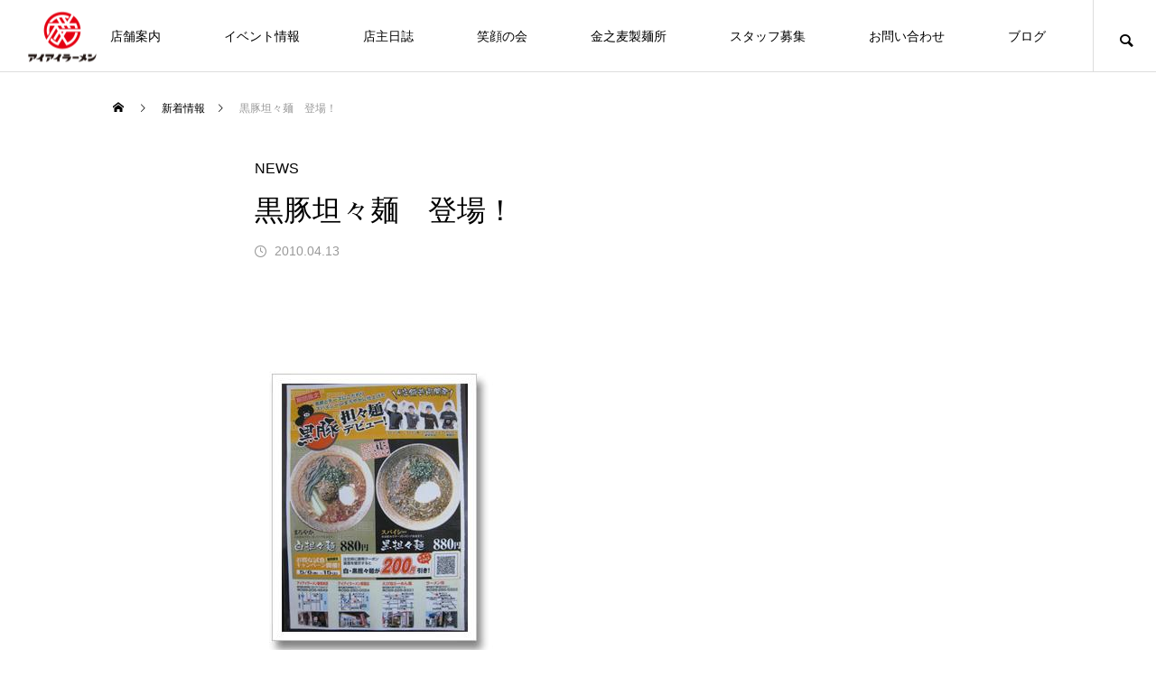

--- FILE ---
content_type: text/html; charset=UTF-8
request_url: https://www.aiaira-men.com/news/%E9%BB%92%E8%B1%9A%E5%9D%A6%E3%80%85%E9%BA%BA%E3%80%80%E7%99%BB%E5%A0%B4%EF%BC%81/
body_size: 17683
content:
<!DOCTYPE html>
<html class="pc" lang="ja">
<head>
<meta charset="UTF-8">
<!--[if IE]><meta http-equiv="X-UA-Compatible" content="IE=edge"><![endif]-->
<meta name="viewport" content="width=device-width">
<title>黒豚坦々麺　登場！ | 愛情一杯 アイアイラーメン</title>
<meta name="description" content="                さらに、坦々麺の黒豚肉みそ でミニ丼を作ってみました。  かなり、旨い！ かなりのヒットの予感です。">
<link rel="pingback" href="https://www.aiaira-men.com/xmlrpc.php">
<meta name='robots' content='max-image-preview:large' />
<link rel='dns-prefetch' href='//stats.wp.com' />
<link rel="alternate" type="application/rss+xml" title="愛情一杯 アイアイラーメン &raquo; フィード" href="https://www.aiaira-men.com/feed/" />
<link rel="alternate" type="application/rss+xml" title="愛情一杯 アイアイラーメン &raquo; コメントフィード" href="https://www.aiaira-men.com/comments/feed/" />
<link rel="alternate" type="application/rss+xml" title="愛情一杯 アイアイラーメン &raquo; 黒豚坦々麺　登場！ のコメントのフィード" href="https://www.aiaira-men.com/news/%e9%bb%92%e8%b1%9a%e5%9d%a6%e3%80%85%e9%ba%ba%e3%80%80%e7%99%bb%e5%a0%b4%ef%bc%81/feed/" />
<link rel="alternate" title="oEmbed (JSON)" type="application/json+oembed" href="https://www.aiaira-men.com/wp-json/oembed/1.0/embed?url=https%3A%2F%2Fwww.aiaira-men.com%2Fnews%2F%25e9%25bb%2592%25e8%25b1%259a%25e5%259d%25a6%25e3%2580%2585%25e9%25ba%25ba%25e3%2580%2580%25e7%2599%25bb%25e5%25a0%25b4%25ef%25bc%2581%2F" />
<link rel="alternate" title="oEmbed (XML)" type="text/xml+oembed" href="https://www.aiaira-men.com/wp-json/oembed/1.0/embed?url=https%3A%2F%2Fwww.aiaira-men.com%2Fnews%2F%25e9%25bb%2592%25e8%25b1%259a%25e5%259d%25a6%25e3%2580%2585%25e9%25ba%25ba%25e3%2580%2580%25e7%2599%25bb%25e5%25a0%25b4%25ef%25bc%2581%2F&#038;format=xml" />
<link rel="preconnect" href="https://fonts.googleapis.com">
<link rel="preconnect" href="https://fonts.gstatic.com" crossorigin>
<link href="https://fonts.googleapis.com/css2?family=Noto+Sans+JP:wght@400;600" rel="stylesheet">
<style id='wp-img-auto-sizes-contain-inline-css' type='text/css'>
img:is([sizes=auto i],[sizes^="auto," i]){contain-intrinsic-size:3000px 1500px}
/*# sourceURL=wp-img-auto-sizes-contain-inline-css */
</style>
<link rel='stylesheet' id='style-css' href='https://www.aiaira-men.com/wp-content/themes/meets_tcd086/style.css?ver=2.7.2' type='text/css' media='all' />
<link rel='stylesheet' id='sbi_styles-css' href='https://www.aiaira-men.com/wp-content/plugins/instagram-feed/css/sbi-styles.min.css?ver=6.10.0' type='text/css' media='all' />
<style id='wp-block-library-inline-css' type='text/css'>
:root{--wp-block-synced-color:#7a00df;--wp-block-synced-color--rgb:122,0,223;--wp-bound-block-color:var(--wp-block-synced-color);--wp-editor-canvas-background:#ddd;--wp-admin-theme-color:#007cba;--wp-admin-theme-color--rgb:0,124,186;--wp-admin-theme-color-darker-10:#006ba1;--wp-admin-theme-color-darker-10--rgb:0,107,160.5;--wp-admin-theme-color-darker-20:#005a87;--wp-admin-theme-color-darker-20--rgb:0,90,135;--wp-admin-border-width-focus:2px}@media (min-resolution:192dpi){:root{--wp-admin-border-width-focus:1.5px}}.wp-element-button{cursor:pointer}:root .has-very-light-gray-background-color{background-color:#eee}:root .has-very-dark-gray-background-color{background-color:#313131}:root .has-very-light-gray-color{color:#eee}:root .has-very-dark-gray-color{color:#313131}:root .has-vivid-green-cyan-to-vivid-cyan-blue-gradient-background{background:linear-gradient(135deg,#00d084,#0693e3)}:root .has-purple-crush-gradient-background{background:linear-gradient(135deg,#34e2e4,#4721fb 50%,#ab1dfe)}:root .has-hazy-dawn-gradient-background{background:linear-gradient(135deg,#faaca8,#dad0ec)}:root .has-subdued-olive-gradient-background{background:linear-gradient(135deg,#fafae1,#67a671)}:root .has-atomic-cream-gradient-background{background:linear-gradient(135deg,#fdd79a,#004a59)}:root .has-nightshade-gradient-background{background:linear-gradient(135deg,#330968,#31cdcf)}:root .has-midnight-gradient-background{background:linear-gradient(135deg,#020381,#2874fc)}:root{--wp--preset--font-size--normal:16px;--wp--preset--font-size--huge:42px}.has-regular-font-size{font-size:1em}.has-larger-font-size{font-size:2.625em}.has-normal-font-size{font-size:var(--wp--preset--font-size--normal)}.has-huge-font-size{font-size:var(--wp--preset--font-size--huge)}.has-text-align-center{text-align:center}.has-text-align-left{text-align:left}.has-text-align-right{text-align:right}.has-fit-text{white-space:nowrap!important}#end-resizable-editor-section{display:none}.aligncenter{clear:both}.items-justified-left{justify-content:flex-start}.items-justified-center{justify-content:center}.items-justified-right{justify-content:flex-end}.items-justified-space-between{justify-content:space-between}.screen-reader-text{border:0;clip-path:inset(50%);height:1px;margin:-1px;overflow:hidden;padding:0;position:absolute;width:1px;word-wrap:normal!important}.screen-reader-text:focus{background-color:#ddd;clip-path:none;color:#444;display:block;font-size:1em;height:auto;left:5px;line-height:normal;padding:15px 23px 14px;text-decoration:none;top:5px;width:auto;z-index:100000}html :where(.has-border-color){border-style:solid}html :where([style*=border-top-color]){border-top-style:solid}html :where([style*=border-right-color]){border-right-style:solid}html :where([style*=border-bottom-color]){border-bottom-style:solid}html :where([style*=border-left-color]){border-left-style:solid}html :where([style*=border-width]){border-style:solid}html :where([style*=border-top-width]){border-top-style:solid}html :where([style*=border-right-width]){border-right-style:solid}html :where([style*=border-bottom-width]){border-bottom-style:solid}html :where([style*=border-left-width]){border-left-style:solid}html :where(img[class*=wp-image-]){height:auto;max-width:100%}:where(figure){margin:0 0 1em}html :where(.is-position-sticky){--wp-admin--admin-bar--position-offset:var(--wp-admin--admin-bar--height,0px)}@media screen and (max-width:600px){html :where(.is-position-sticky){--wp-admin--admin-bar--position-offset:0px}}

/*# sourceURL=wp-block-library-inline-css */
</style><style id='global-styles-inline-css' type='text/css'>
:root{--wp--preset--aspect-ratio--square: 1;--wp--preset--aspect-ratio--4-3: 4/3;--wp--preset--aspect-ratio--3-4: 3/4;--wp--preset--aspect-ratio--3-2: 3/2;--wp--preset--aspect-ratio--2-3: 2/3;--wp--preset--aspect-ratio--16-9: 16/9;--wp--preset--aspect-ratio--9-16: 9/16;--wp--preset--color--black: #000000;--wp--preset--color--cyan-bluish-gray: #abb8c3;--wp--preset--color--white: #ffffff;--wp--preset--color--pale-pink: #f78da7;--wp--preset--color--vivid-red: #cf2e2e;--wp--preset--color--luminous-vivid-orange: #ff6900;--wp--preset--color--luminous-vivid-amber: #fcb900;--wp--preset--color--light-green-cyan: #7bdcb5;--wp--preset--color--vivid-green-cyan: #00d084;--wp--preset--color--pale-cyan-blue: #8ed1fc;--wp--preset--color--vivid-cyan-blue: #0693e3;--wp--preset--color--vivid-purple: #9b51e0;--wp--preset--gradient--vivid-cyan-blue-to-vivid-purple: linear-gradient(135deg,rgb(6,147,227) 0%,rgb(155,81,224) 100%);--wp--preset--gradient--light-green-cyan-to-vivid-green-cyan: linear-gradient(135deg,rgb(122,220,180) 0%,rgb(0,208,130) 100%);--wp--preset--gradient--luminous-vivid-amber-to-luminous-vivid-orange: linear-gradient(135deg,rgb(252,185,0) 0%,rgb(255,105,0) 100%);--wp--preset--gradient--luminous-vivid-orange-to-vivid-red: linear-gradient(135deg,rgb(255,105,0) 0%,rgb(207,46,46) 100%);--wp--preset--gradient--very-light-gray-to-cyan-bluish-gray: linear-gradient(135deg,rgb(238,238,238) 0%,rgb(169,184,195) 100%);--wp--preset--gradient--cool-to-warm-spectrum: linear-gradient(135deg,rgb(74,234,220) 0%,rgb(151,120,209) 20%,rgb(207,42,186) 40%,rgb(238,44,130) 60%,rgb(251,105,98) 80%,rgb(254,248,76) 100%);--wp--preset--gradient--blush-light-purple: linear-gradient(135deg,rgb(255,206,236) 0%,rgb(152,150,240) 100%);--wp--preset--gradient--blush-bordeaux: linear-gradient(135deg,rgb(254,205,165) 0%,rgb(254,45,45) 50%,rgb(107,0,62) 100%);--wp--preset--gradient--luminous-dusk: linear-gradient(135deg,rgb(255,203,112) 0%,rgb(199,81,192) 50%,rgb(65,88,208) 100%);--wp--preset--gradient--pale-ocean: linear-gradient(135deg,rgb(255,245,203) 0%,rgb(182,227,212) 50%,rgb(51,167,181) 100%);--wp--preset--gradient--electric-grass: linear-gradient(135deg,rgb(202,248,128) 0%,rgb(113,206,126) 100%);--wp--preset--gradient--midnight: linear-gradient(135deg,rgb(2,3,129) 0%,rgb(40,116,252) 100%);--wp--preset--font-size--small: 13px;--wp--preset--font-size--medium: 20px;--wp--preset--font-size--large: 36px;--wp--preset--font-size--x-large: 42px;--wp--preset--spacing--20: 0.44rem;--wp--preset--spacing--30: 0.67rem;--wp--preset--spacing--40: 1rem;--wp--preset--spacing--50: 1.5rem;--wp--preset--spacing--60: 2.25rem;--wp--preset--spacing--70: 3.38rem;--wp--preset--spacing--80: 5.06rem;--wp--preset--shadow--natural: 6px 6px 9px rgba(0, 0, 0, 0.2);--wp--preset--shadow--deep: 12px 12px 50px rgba(0, 0, 0, 0.4);--wp--preset--shadow--sharp: 6px 6px 0px rgba(0, 0, 0, 0.2);--wp--preset--shadow--outlined: 6px 6px 0px -3px rgb(255, 255, 255), 6px 6px rgb(0, 0, 0);--wp--preset--shadow--crisp: 6px 6px 0px rgb(0, 0, 0);}:where(.is-layout-flex){gap: 0.5em;}:where(.is-layout-grid){gap: 0.5em;}body .is-layout-flex{display: flex;}.is-layout-flex{flex-wrap: wrap;align-items: center;}.is-layout-flex > :is(*, div){margin: 0;}body .is-layout-grid{display: grid;}.is-layout-grid > :is(*, div){margin: 0;}:where(.wp-block-columns.is-layout-flex){gap: 2em;}:where(.wp-block-columns.is-layout-grid){gap: 2em;}:where(.wp-block-post-template.is-layout-flex){gap: 1.25em;}:where(.wp-block-post-template.is-layout-grid){gap: 1.25em;}.has-black-color{color: var(--wp--preset--color--black) !important;}.has-cyan-bluish-gray-color{color: var(--wp--preset--color--cyan-bluish-gray) !important;}.has-white-color{color: var(--wp--preset--color--white) !important;}.has-pale-pink-color{color: var(--wp--preset--color--pale-pink) !important;}.has-vivid-red-color{color: var(--wp--preset--color--vivid-red) !important;}.has-luminous-vivid-orange-color{color: var(--wp--preset--color--luminous-vivid-orange) !important;}.has-luminous-vivid-amber-color{color: var(--wp--preset--color--luminous-vivid-amber) !important;}.has-light-green-cyan-color{color: var(--wp--preset--color--light-green-cyan) !important;}.has-vivid-green-cyan-color{color: var(--wp--preset--color--vivid-green-cyan) !important;}.has-pale-cyan-blue-color{color: var(--wp--preset--color--pale-cyan-blue) !important;}.has-vivid-cyan-blue-color{color: var(--wp--preset--color--vivid-cyan-blue) !important;}.has-vivid-purple-color{color: var(--wp--preset--color--vivid-purple) !important;}.has-black-background-color{background-color: var(--wp--preset--color--black) !important;}.has-cyan-bluish-gray-background-color{background-color: var(--wp--preset--color--cyan-bluish-gray) !important;}.has-white-background-color{background-color: var(--wp--preset--color--white) !important;}.has-pale-pink-background-color{background-color: var(--wp--preset--color--pale-pink) !important;}.has-vivid-red-background-color{background-color: var(--wp--preset--color--vivid-red) !important;}.has-luminous-vivid-orange-background-color{background-color: var(--wp--preset--color--luminous-vivid-orange) !important;}.has-luminous-vivid-amber-background-color{background-color: var(--wp--preset--color--luminous-vivid-amber) !important;}.has-light-green-cyan-background-color{background-color: var(--wp--preset--color--light-green-cyan) !important;}.has-vivid-green-cyan-background-color{background-color: var(--wp--preset--color--vivid-green-cyan) !important;}.has-pale-cyan-blue-background-color{background-color: var(--wp--preset--color--pale-cyan-blue) !important;}.has-vivid-cyan-blue-background-color{background-color: var(--wp--preset--color--vivid-cyan-blue) !important;}.has-vivid-purple-background-color{background-color: var(--wp--preset--color--vivid-purple) !important;}.has-black-border-color{border-color: var(--wp--preset--color--black) !important;}.has-cyan-bluish-gray-border-color{border-color: var(--wp--preset--color--cyan-bluish-gray) !important;}.has-white-border-color{border-color: var(--wp--preset--color--white) !important;}.has-pale-pink-border-color{border-color: var(--wp--preset--color--pale-pink) !important;}.has-vivid-red-border-color{border-color: var(--wp--preset--color--vivid-red) !important;}.has-luminous-vivid-orange-border-color{border-color: var(--wp--preset--color--luminous-vivid-orange) !important;}.has-luminous-vivid-amber-border-color{border-color: var(--wp--preset--color--luminous-vivid-amber) !important;}.has-light-green-cyan-border-color{border-color: var(--wp--preset--color--light-green-cyan) !important;}.has-vivid-green-cyan-border-color{border-color: var(--wp--preset--color--vivid-green-cyan) !important;}.has-pale-cyan-blue-border-color{border-color: var(--wp--preset--color--pale-cyan-blue) !important;}.has-vivid-cyan-blue-border-color{border-color: var(--wp--preset--color--vivid-cyan-blue) !important;}.has-vivid-purple-border-color{border-color: var(--wp--preset--color--vivid-purple) !important;}.has-vivid-cyan-blue-to-vivid-purple-gradient-background{background: var(--wp--preset--gradient--vivid-cyan-blue-to-vivid-purple) !important;}.has-light-green-cyan-to-vivid-green-cyan-gradient-background{background: var(--wp--preset--gradient--light-green-cyan-to-vivid-green-cyan) !important;}.has-luminous-vivid-amber-to-luminous-vivid-orange-gradient-background{background: var(--wp--preset--gradient--luminous-vivid-amber-to-luminous-vivid-orange) !important;}.has-luminous-vivid-orange-to-vivid-red-gradient-background{background: var(--wp--preset--gradient--luminous-vivid-orange-to-vivid-red) !important;}.has-very-light-gray-to-cyan-bluish-gray-gradient-background{background: var(--wp--preset--gradient--very-light-gray-to-cyan-bluish-gray) !important;}.has-cool-to-warm-spectrum-gradient-background{background: var(--wp--preset--gradient--cool-to-warm-spectrum) !important;}.has-blush-light-purple-gradient-background{background: var(--wp--preset--gradient--blush-light-purple) !important;}.has-blush-bordeaux-gradient-background{background: var(--wp--preset--gradient--blush-bordeaux) !important;}.has-luminous-dusk-gradient-background{background: var(--wp--preset--gradient--luminous-dusk) !important;}.has-pale-ocean-gradient-background{background: var(--wp--preset--gradient--pale-ocean) !important;}.has-electric-grass-gradient-background{background: var(--wp--preset--gradient--electric-grass) !important;}.has-midnight-gradient-background{background: var(--wp--preset--gradient--midnight) !important;}.has-small-font-size{font-size: var(--wp--preset--font-size--small) !important;}.has-medium-font-size{font-size: var(--wp--preset--font-size--medium) !important;}.has-large-font-size{font-size: var(--wp--preset--font-size--large) !important;}.has-x-large-font-size{font-size: var(--wp--preset--font-size--x-large) !important;}
/*# sourceURL=global-styles-inline-css */
</style>

<style id='classic-theme-styles-inline-css' type='text/css'>
/*! This file is auto-generated */
.wp-block-button__link{color:#fff;background-color:#32373c;border-radius:9999px;box-shadow:none;text-decoration:none;padding:calc(.667em + 2px) calc(1.333em + 2px);font-size:1.125em}.wp-block-file__button{background:#32373c;color:#fff;text-decoration:none}
/*# sourceURL=/wp-includes/css/classic-themes.min.css */
</style>
<link rel='stylesheet' id='contact-form-7-css' href='https://www.aiaira-men.com/wp-content/plugins/contact-form-7/includes/css/styles.css?ver=6.1.4' type='text/css' media='all' />
<link rel='stylesheet' id='fancybox-css' href='https://www.aiaira-men.com/wp-content/plugins/easy-fancybox/fancybox/1.5.4/jquery.fancybox.min.css?ver=4927e888771567d155f0b5c76f997eeb' type='text/css' media='screen' />
<style id='fancybox-inline-css' type='text/css'>
#fancybox-outer{background:#ffffff}#fancybox-content{background:#ffffff;border-color:#ffffff;color:#000000;}#fancybox-title,#fancybox-title-float-main{color:#fff}
/*# sourceURL=fancybox-inline-css */
</style>
<style>:root {
  --tcd-font-type1: Arial,"Hiragino Sans","Yu Gothic Medium","Meiryo",sans-serif;
  --tcd-font-type2: "Times New Roman",Times,"Yu Mincho","游明朝","游明朝体","Hiragino Mincho Pro",serif;
  --tcd-font-type3: Palatino,"Yu Kyokasho","游教科書体","UD デジタル 教科書体 N","游明朝","游明朝体","Hiragino Mincho Pro","Meiryo",serif;
  --tcd-font-type-logo: "Noto Sans JP",sans-serif;
}</style>
<script type="text/javascript" src="https://www.aiaira-men.com/wp-includes/js/jquery/jquery.min.js?ver=3.7.1" id="jquery-core-js"></script>
<script type="text/javascript" src="https://www.aiaira-men.com/wp-includes/js/jquery/jquery-migrate.min.js?ver=3.4.1" id="jquery-migrate-js"></script>
<link rel="https://api.w.org/" href="https://www.aiaira-men.com/wp-json/" /><link rel="alternate" title="JSON" type="application/json" href="https://www.aiaira-men.com/wp-json/wp/v2/featured/7761" /><link rel="canonical" href="https://www.aiaira-men.com/news/%e9%bb%92%e8%b1%9a%e5%9d%a6%e3%80%85%e9%ba%ba%e3%80%80%e7%99%bb%e5%a0%b4%ef%bc%81/" />
	<style>img#wpstats{display:none}</style>
		<link rel="stylesheet" href="https://www.aiaira-men.com/wp-content/themes/meets_tcd086/css/design-plus.css?ver=2.7.2">
<link rel="stylesheet" href="https://www.aiaira-men.com/wp-content/themes/meets_tcd086/css/sns-botton.css?ver=2.7.2">
<link rel="stylesheet" media="screen and (max-width:1151px)" href="https://www.aiaira-men.com/wp-content/themes/meets_tcd086/css/responsive.css?ver=2.7.2">
<link rel="stylesheet" media="screen and (max-width:1151px)" href="https://www.aiaira-men.com/wp-content/themes/meets_tcd086/css/footer-bar.css?ver=2.7.2">

<script src="https://www.aiaira-men.com/wp-content/themes/meets_tcd086/js/jquery.easing.1.4.js?ver=2.7.2"></script>
<script src="https://www.aiaira-men.com/wp-content/themes/meets_tcd086/js/jscript.js?ver=2.7.2"></script>
<script src="https://www.aiaira-men.com/wp-content/themes/meets_tcd086/js/tcd_cookie.min.js?ver=2.7.2"></script>
<script src="https://www.aiaira-men.com/wp-content/themes/meets_tcd086/js/comment.js?ver=2.7.2"></script>
<script src="https://www.aiaira-men.com/wp-content/themes/meets_tcd086/js/parallax.js?ver=2.7.2"></script>

<link rel="stylesheet" href="https://www.aiaira-men.com/wp-content/themes/meets_tcd086/js/simplebar.css?ver=2.7.2">
<script src="https://www.aiaira-men.com/wp-content/themes/meets_tcd086/js/simplebar.min.js?ver=2.7.2"></script>


<script src="https://www.aiaira-men.com/wp-content/themes/meets_tcd086/js/header_fix.js?ver=2.7.2"></script>


<style type="text/css">

body, input, textarea { font-family: var(--tcd-font-type1); }

.rich_font, .p-vertical { font-family: var(--tcd-font-type1); }

.rich_font_1 { font-family: var(--tcd-font-type1);  }
.rich_font_2 { font-family: var(--tcd-font-type2);  font-weight:500; }
.rich_font_3 { font-family: var(--tcd-font-type3);  font-weight:500; }
.rich_font_logo { font-family: var(--tcd-font-type-logo); font-weight: bold !important; ;}

.post_content, #next_prev_post { font-family: var(--tcd-font-type1); }
.widget_headline, .widget_block .wp-block-heading, .widget_tab_post_list_button a, .search_box_headline { font-family: var(--tcd-font-type1); }

#header_logo .logo_text { font-size:32px; }
#footer_logo .logo_text { font-size:32px; color:#ffffff; }
#footer_logo a:hover .logo_text { color:#cccccc; }
#index_header_logo .logo_text { font-size:32px; color:#ffffff; }
#index_header_logo a:hover .logo_text { color:#cccccc; }
@media screen and (max-width:1151px) {
  #header_logo .logo_text { font-size:24px; }
  #footer_logo .logo_text { font-size:24px; }
  #index_header_logo .logo_text { font-size:24px; }
}
#global_menu > ul > li > a:before { background:#950000; }
#global_menu ul ul a { color:#ffffff !important; background:#950000; }
#global_menu ul ul a:hover { background:#780000; }
#global_menu > ul > li.current-menu-item > a:before { background:#780000; }
.pc .header_fix #header { background:rgba(255,255,255,1); }
.pc .header_fix #header.off_hover { background:rgba(255,255,255,1); }
.mobile .header_fix_mobile #header { background:rgba(255,255,255,1); }
.mobile .header_fix_mobile #header.off_hover { background:rgba(255,255,255,1); }
#drawer_menu { background:#000000; }
#mobile_menu a { color:#ffffff; border-color:#444444; }
#mobile_menu li li a { background:#333333; }
#mobile_menu a:hover, #drawer_menu .close_button:hover, #mobile_menu .child_menu_button:hover { color:#ffffff; background:#444444; }
#footer_lang a, #mobile_menu .child_menu_button .icon:before, #mobile_menu .child_menu_button:hover .icon:before { color:#ffffff; }
#footer_lang a.active_menu { color:rgba(255,255,255,0.3); }
.megamenu_blog_list, .megamenu_blog_list .category_list li.active a { background:#444444; }
.megamenu_blog_list .category_list_wrap { background:#000000; }
.megamenu_blog_list .title { font-size:16px; }
.megamenu_blog_list .new_icon { color:#ffffff; background:#00b2b2; }

.megamenu_b_wrap { background:#444444; }
.megamenu_slider .title { font-size:16px; }
.megamenu_b .post_list .title { font-size:14px; }

.megamenu_c_wrap { background:#444444; }
.megamenu_c_wrap .category_list .design_headline .title { font-size:48px; }
.megamenu_c_wrap .category_list .design_headline .sub_title { font-size:16px; }
.megamenu_c_wrap .category_list .desc { font-size:16px; }
.pc #header_lang ul ul a { background:#444444; }
.pc #header_lang ul ul a:hover { background:#950000; }
.mobile #header_lang ul a { background:#444444; }
.mobile #header_lang ul a:hover { background:#950000; border-color:#950000; }
<br />
<b>Warning</b>:  Undefined array key "show_header_message_sub" in <b>/home/xs955512/aiaira-men.com/public_html/wp-content/themes/meets_tcd086/functions/head.php</b> on line <b>219</b><br />
#footer_banner .headline h4 {
  color:#ffffff;
  background: -moz-linear-gradient(top, rgba(0,0,0,1) 0%, rgba(0,0,0,0) 100%);
  background: -webkit-linear-gradient(top, rgba(0,0,0,1) 0%,rgba(0,0,0,0) 100%);
  background: linear-gradient(to bottom, rgba(0,0,0,1) 0%,rgba(0,0,0,0) 100%);
}
#footer_banner .headline .title { font-size:#000000px; }
#footer_banner .headline .sub_title { font-size:14px; }
#footer_logo .logo { font-size:32px; }
#footer_message { font-size:0px; color:#000000;}
#copyright { color:#ffffff; background:#950000; }
#return_top a:before { color:#ffffff; }
#return_top a { background:#950000; }
#return_top a:hover { background:#780000; }
@media screen and (max-width:950px) {
  #footer_banner .headline .title { font-size:20px; }
  #footer_banner .headline .sub_title { font-size:12px; }
}
@media screen and (max-width:750px) {
  #footer_logo .logo { font-size:24px; }
  #footer_message { font-size:0px; }
}
.author_profile .avatar_area img, .animate_image img, .animate_background .image {
  width:100%; height:auto;
  -webkit-transition: transform  0.5s ease;
  transition: transform  0.5s ease;
}
.author_profile a.avatar:hover img, .animate_image:hover img, .animate_background:hover .image {
  -webkit-transform: scale(1.2);
  transform: scale(1.2);
}


a { color:#000; }

body { background:#ffffff; }

#header_search .button label:hover:before, .gallery_category_sort_button ol li.active a, #header_lang_button:hover:before, #header_lang_button.active:before, .mobile #next_prev_post a:hover .title_area, #footer_lang a:hover
  { color:#950000; }

.page_navi a:hover, #submit_comment:hover, #cancel_comment_reply a:hover, #wp-calendar #prev a:hover, #wp-calendar #next a:hover, #wp-calendar td a:hover,
#gallery_nav a:hover, #post_pagination a:hover, #p_readmore .button:hover, .page_navi a:hover, #post_pagination a:hover,.c-pw__btn:hover, #post_pagination a:hover, #comment_tab li a:hover,
body.home .global_menu_button:hover span, body.home.header_fix_mobile .global_menu_button:hover span, .q_styled_ol li:before
  { background-color:#950000; }

.page_navi a:hover, #comment_textarea textarea:focus, .c-pw__box-input:focus, .page_navi a:hover, #post_pagination a:hover, .mobile #gallery_nav a:hover
  { border-color:#950000; }

a:hover, #header_logo a:hover, #header_lang_button.active, #footer a:hover, #footer_social_link li a:hover:before, #bread_crumb a:hover, #bread_crumb li.home a:hover:after, #next_prev_post a:hover,
.single_copy_title_url_btn:hover, .tcdw_search_box_widget .search_area .search_button:hover:before,
#single_author_title_area .author_link li a:hover:before, .author_profile a:hover, .author_profile .author_link li a:hover:before, #post_meta_bottom a:hover, .cardlink_title a:hover,
.comment a:hover, .comment_form_wrapper a:hover, #searchform .submit_button:hover:before, .p-dropdown__title:hover:after
  { color:#950000; }
.footer_sns li.note a:hover:before, .author_profile .author_link li.note a:hover:before { background-color:#950000; }

.global_menu_button:hover span
  { background-color:#950000; }

.widget_headline, .widget_block .wp-block-heading { color:#ffffff; background:#000000; }

.post_content a, #featured_data_list a, .custom-html-widget a { color:#000000; }
.post_content a:hover, #featured_data_list a:hover, .custom-html-widget a:hover { color:#780000; }

.featured_post_num { color:#ff8000; }
.styled_h2 {
  font-size:26px !important; text-align:left; color:#ffffff; background:#000000;  border-top:0px solid #dddddd;
  border-bottom:0px solid #dddddd;
  border-left:0px solid #dddddd;
  border-right:0px solid #dddddd;
  padding:15px 15px 15px 15px !important;
  margin:0px 0px 30px !important;
}
.styled_h3 {
  font-size:22px !important; text-align:left; color:#000000;   border-top:0px solid #dddddd;
  border-bottom:0px solid #dddddd;
  border-left:2px solid #000000;
  border-right:0px solid #dddddd;
  padding:6px 0px 6px 16px !important;
  margin:0px 0px 30px !important;
}
.styled_h4 {
  font-size:18px !important; text-align:left; color:#000000;   border-top:0px solid #dddddd;
  border-bottom:1px solid #dddddd;
  border-left:0px solid #dddddd;
  border-right:0px solid #dddddd;
  padding:3px 0px 3px 20px !important;
  margin:0px 0px 30px !important;
}
.styled_h5 {
  font-size:14px !important; text-align:left; color:#000000;   border-top:0px solid #dddddd;
  border-bottom:1px solid #dddddd;
  border-left:0px solid #dddddd;
  border-right:0px solid #dddddd;
  padding:3px 0px 3px 24px !important;
  margin:0px 0px 30px !important;
}
.q_custom_button1 {
  color:#ffffff !important;
  border-color:rgba(149,0,0,1);
}
.q_custom_button1.animation_type1 { background:#950000; }
.q_custom_button1:hover, .q_custom_button1:focus {
  color:#ffffff !important;
  border-color:rgba(120,0,0,1);
}
.q_custom_button1.animation_type1:hover { background:#780000; }
.q_custom_button1:before { background:#780000; }
.q_custom_button2 {
  color:#ffffff !important;
  border-color:rgba(83,83,83,1);
}
.q_custom_button2.animation_type1 { background:#535353; }
.q_custom_button2:hover, .q_custom_button2:focus {
  color:#ffffff !important;
  border-color:rgba(125,125,125,1);
}
.q_custom_button2.animation_type1:hover { background:#7d7d7d; }
.q_custom_button2:before { background:#7d7d7d; }
.q_custom_button3 {
  color:#ffffff !important;
  border-color:rgba(83,83,83,1);
}
.q_custom_button3.animation_type1 { background:#535353; }
.q_custom_button3:hover, .q_custom_button3:focus {
  color:#ffffff !important;
  border-color:rgba(125,125,125,1);
}
.q_custom_button3.animation_type1:hover { background:#7d7d7d; }
.q_custom_button3:before { background:#7d7d7d; }
.speech_balloon_left1 .speach_balloon_text { background-color: #ffdfdf; border-color: #ffdfdf; color: #000000 }
.speech_balloon_left1 .speach_balloon_text::before { border-right-color: #ffdfdf }
.speech_balloon_left1 .speach_balloon_text::after { border-right-color: #ffdfdf }
.speech_balloon_left2 .speach_balloon_text { background-color: #ffffff; border-color: #ff5353; color: #000000 }
.speech_balloon_left2 .speach_balloon_text::before { border-right-color: #ff5353 }
.speech_balloon_left2 .speach_balloon_text::after { border-right-color: #ffffff }
.speech_balloon_right1 .speach_balloon_text { background-color: #ccf4ff; border-color: #ccf4ff; color: #000000 }
.speech_balloon_right1 .speach_balloon_text::before { border-left-color: #ccf4ff }
.speech_balloon_right1 .speach_balloon_text::after { border-left-color: #ccf4ff }
.speech_balloon_right2 .speach_balloon_text { background-color: #ffffff; border-color: #0789b5; color: #000000 }
.speech_balloon_right2 .speach_balloon_text::before { border-left-color: #0789b5 }
.speech_balloon_right2 .speach_balloon_text::after { border-left-color: #ffffff }
.qt_google_map .pb_googlemap_custom-overlay-inner { background:#950000; color:#ffffff; }
.qt_google_map .pb_googlemap_custom-overlay-inner::after { border-color:#950000 transparent transparent transparent; }
</style>

<style id="current-page-style" type="text/css">
#featured_post_title .title { font-size:32px;  }
#article .post_content { font-size:16px; }
#featured_data_list .top_area { background:#000000; }
#featured_data_list .top_area .headline { color:#ffffff; font-size:18px; }
#featured_data_list .data_area { background:#f7f7f7; }
#featured_related_post .headline { font-size:20px; }
#featured_related_post .title { font-size:18px; }
@media screen and (max-width:750px) {
  #featured_post_title .title { font-size:24px; }
  #article .post_content { font-size:14px; }
  #featured_data_list .top_area .headline { font-size:15px; }
  #featured_related_post .headline { font-size:16px; }
  #featured_related_post .title { font-size:15px; }
}
.index_gallery_category_list .design_headline img{margin-top:-65px;}
.index_gallery_category_list .design_headline h3{margin-top:0px !important;}
.index_gallery_category_list .design_headline p{height:0px;}
.index_gallery_category_list .design_headline .title{
margin-top:-35px;
font-weight:bold;
font-size:30px;
text-shadow: 0px 0px 5px rgba(0, 0, 0, 1); 0px 0px 10px rgba(0, 0, 0, 1);0px 0px 15px rgba(0, 0, 0, 1);
}

.page-id-98 .design_headline img{display: none;  width: 150px; height: 130px;}
.page-id-98 .design_headline {
background-image: url("https://www.aiaira-men.com/wp-content/uploads/2022/10/kichen_minami-logo_w.png");
background-repeat: no-repeat;
background-position: center;
width: 150px;
height: 130px;
background-size:contain;
margin:auto;
margin-bottom:104px;
}
.page-id-98 .design_headline h3{padding-top:108px;   width: 100vw;  margin: 0 calc(50% - 50vw);}
.page-id-98 .image_area{padding-top:0;}

.page-id-102 .design_headline img{display: none;  width: 150px; height: 130px;}
.page-id-102 .design_headline {
background-image: url("https://www.aiaira-men.com/wp-content/uploads/2022/10/kinnomugi-logo_w.png");
background-repeat: no-repeat;
background-position: center;
width: 150px;
height: 130px;
background-size:contain;
margin:auto;
margin-bottom:104px;
}
.page-id-102 .design_headline h3{padding-top:130px;   width: 100vw;  margin: 0 calc(50% - 50vw);}
.page-id-102 .image_area{padding-top:0;}

.page-id-122 .design_headline img{display: none;  width: 180px; height: 156px;}
.page-id-122 .design_headline {
background-image: url("https://www.aiaira-men.com/wp-content/uploads/2022/10/kinnomugiseimen-logo_w.png");
background-repeat: no-repeat;
background-position: center;
width: 180px;
height: 156px;
background-size:contain;
margin:auto;
margin-bottom:104px;
}
.page-id-122 .design_headline h3{padding-top:130px;   width: 100vw;  margin: 0 calc(50% - 50vw);}
.page-id-122 .image_area{padding-top:0;}

.page-id-79 .lp_image_content .desc,
.page-id-122 .lp_image_content .desc,
.page-id-122 .lp_design_content .desc1{padding-top:0;}

.menu_img{border: 1px solid;}



.page-id-125 .design_headline, .page-id-79 .design_headline{margin-bottom:50px;}
.tel_num{font-size: 38px; margin-bottom:0 !important; line-height:1.6em !important; text-align:center;}
.tel_num span{font-size: 24px;}
.tel_time{font-size:22px; text-align:center; margin-bottom:0 !important; line-height:1.8em !important;}
.tel_note{font-size:18px; margin: 0 0 0 0; text-align:center; line-height:1.8em !important;}

.tax-featured_category #main_contents{margin-top:100px;}


#header_slider .video_wrap.type1 { position:absolute; top:0px; left:50%; -ms-transform: translateX(-50%); -webkit-transform: translateX(-50%); transform: translateX(-50%); }
#header_slider .video_wrap.type1 video{ width:100% !important; height:auto !important; }
#header_slider .video_wrap.type2 video{ width:100% !important; height:auto !important; }
#header_slider .video_wrap {width:100% !important; height:auto !important; }
#header_slider{height:auto !important; }
#header_slider_wrap {height:auto !important; }
#header_slider .item{height:calc(100vw/1.8) !important; }

@media screen and (max-width: 940px){
.index_gallery_category_list .design_headline .title{
font-size:24px;}
}

@media screen and (max-width: 750px){
.index_gallery_category_list .design_headline img{
margin-top:5px;
width: 91px;
height: auto;}
.design_headline.type2 h3{
writing-mode:horizontal-tb;
}
}
#site_wrap { display:none; }
#site_loader_overlay {
  background:#ffffff;
  opacity: 1;
  position: fixed;
  top: 0px;
  left: 0px;
  width: 100%;
  height: 100%;
  width: 100%;
  height: 100vh;
  z-index: 99999;
}
#site_loader_overlay.slide_up {
  top:-100vh; opacity:0;
  -webkit-transition: transition: top 1.0s cubic-bezier(0.83, 0, 0.17, 1) 0.4s, opacity 0s cubic-bezier(0.83, 0, 0.17, 1) 1.5s;
  transition: top 1.0s cubic-bezier(0.83, 0, 0.17, 1) 0.4s, opacity 0s cubic-bezier(0.83, 0, 0.17, 1) 1.5s;
}
#site_loader_overlay.slide_down {
  top:100vh; opacity:0;
  -webkit-transition: transition: top 1.0s cubic-bezier(0.83, 0, 0.17, 1) 0.4s, opacity 0s cubic-bezier(0.83, 0, 0.17, 1) 1.5s;
  transition: top 1.0s cubic-bezier(0.83, 0, 0.17, 1) 0.4s, opacity 0s cubic-bezier(0.83, 0, 0.17, 1) 1.5s;
}
#site_loader_overlay.slide_left {
  left:-100%; opactiy:0;
  -webkit-transition: transition: left 1.0s cubic-bezier(0.83, 0, 0.17, 1) 0.4s, opacity 0s cubic-bezier(0.83, 0, 0.17, 1) 1.5s;
  transition: left 1.0s cubic-bezier(0.83, 0, 0.17, 1) 0.4s, opacity 0s cubic-bezier(0.83, 0, 0.17, 1) 1.5s;
}
#site_loader_overlay.slide_right {
  left:100%; opactiy:0;
  -webkit-transition: transition: left 1.0s cubic-bezier(0.83, 0, 0.17, 1) 0.4s, opacity 0s cubic-bezier(0.83, 0, 0.17, 1) 1.5s;
  transition: left 1.0s cubic-bezier(0.83, 0, 0.17, 1) 0.4s, opacity 0s cubic-bezier(0.83, 0, 0.17, 1) 1.5s;
}
#site_loader_animation {
  width: 44px;
  height: 44px;
  position: absolute;
  top: 0;
  left: 0;
	right: 0;
	bottom: 0;
	margin: auto;
}
#site_loader_animation:before {
  position: absolute;
  bottom: 0;
  left: 0;
  display: block;
  width: 12px;
  height: 12px;
  content: '';
  box-shadow: 20px 0 0 rgba(0,0,0, 1), 40px 0 0 rgba(0,0,0, 1), 0 -20px 0 rgba(0,0,0, 1), 20px -20px 0 rgba(0,0,0, 1), 40px -20px 0 rgba(0,0,0, 1), 0 -40px rgba(0,0,0, 1), 20px -40px rgba(0,0,0, 1), 40px -40px rgba(153,153,153, 0);
  animation: loading-square-loader 5.4s linear forwards infinite;
}
#site_loader_animation:after {
  position: absolute;
  bottom: 10px;
  left: 0;
  display: block;
  width: 12px;
  height: 12px;
  background-color: rgba(153,153,153, 1);
  opacity: 0;
  content: '';
  animation: loading-square-base 5.4s linear forwards infinite;
}
@-webkit-keyframes loading-square-base {
  0% { bottom: 10px; opacity: 0; }
  5%, 50% { bottom: 0; opacity: 1; }
  55%, 100% { bottom: -10px; opacity: 0; }
}
@keyframes loading-square-base {
  0% { bottom: 10px; opacity: 0; }
  5%, 50% { bottom: 0; opacity: 1; }
  55%, 100% { bottom: -10px; opacity: 0; }
}
@-webkit-keyframes loading-square-loader {
  0% { box-shadow: 20px -10px rgba(0,0,0, 0), 40px 0 rgba(0,0,0, 0), 0 -20px rgba(0,0,0, 0), 20px -20px rgba(0,0,0, 0), 40px -20px rgba(0,0,0, 0), 0 -40px rgba(0,0,0, 0), 20px -40px rgba(0,0,0, 0), 40px -40px rgba(242, 205, 123, 0); }
  5% { box-shadow: 20px -10px rgba(0,0,0, 0), 40px 0 rgba(0,0,0, 0), 0 -20px rgba(0,0,0, 0), 20px -20px rgba(0,0,0, 0), 40px -20px rgba(0,0,0, 0), 0 -40px rgba(0,0,0, 0), 20px -40px rgba(0,0,0, 0), 40px -40px rgba(242, 205, 123, 0); }
  10% { box-shadow: 20px 0 rgba(0,0,0, 1), 40px -10px rgba(0,0,0, 0), 0 -20px rgba(0,0,0, 0), 20px -20px rgba(0,0,0, 0), 40px -20px rgba(0,0,0, 0), 0 -40px rgba(0,0,0, 0), 20px -40px rgba(0,0,0, 0), 40px -40px rgba(242, 205, 123, 0); }
  15% { box-shadow: 20px 0 rgba(0,0,0, 1), 40px 0 rgba(0,0,0, 1), 0 -30px rgba(0,0,0, 0), 20px -20px rgba(0,0,0, 0), 40px -20px rgba(0,0,0, 0), 0 -40px rgba(0,0,0, 0), 20px -40px rgba(0,0,0, 0), 40px -40px rgba(242, 205, 123, 0); }
  20% { box-shadow: 20px 0 rgba(0,0,0, 1), 40px 0 rgba(0,0,0, 1), 0 -20px rgba(0,0,0, 1), 20px -30px rgba(0,0,0, 0), 40px -20px rgba(0,0,0, 0), 0 -40px rgba(0,0,0, 0), 20px -40px rgba(0,0,0, 0), 40px -40px rgba(242, 205, 123, 0); }
  25% { box-shadow: 20px 0 rgba(0,0,0, 1), 40px 0 rgba(0,0,0, 1), 0 -20px rgba(0,0,0, 1), 20px -20px rgba(0,0,0, 1), 40px -30px rgba(0,0,0, 0), 0 -40px rgba(0,0,0, 0), 20px -40px rgba(0,0,0, 0), 40px -40px rgba(242, 205, 123, 0); }
  30% { box-shadow: 20px 0 rgba(0,0,0, 1), 40px 0 rgba(0,0,0, 1), 0 -20px rgba(0,0,0, 1), 20px -20px rgba(0,0,0, 1), 40px -20px rgba(0,0,0, 1), 0 -50px rgba(0,0,0, 0), 20px -40px rgba(0,0,0, 0), 40px -40px rgba(242, 205, 123, 0); }
  35% { box-shadow: 20px 0 rgba(0,0,0, 1), 40px 0 rgba(0,0,0, 1), 0 -20px rgba(0,0,0, 1), 20px -20px rgba(0,0,0, 1), 40px -20px rgba(0,0,0, 1), 0 -40px rgba(0,0,0, 1), 20px -50px rgba(0,0,0, 0), 40px -40px rgba(242, 205, 123, 0); }
  40% { box-shadow: 20px 0 rgba(0,0,0, 1), 40px 0 rgba(0,0,0, 1), 0 -20px rgba(0,0,0, 1), 20px -20px rgba(0,0,0, 1), 40px -20px rgba(0,0,0, 1), 0 -40px rgba(0,0,0, 1), 20px -40px rgba(0,0,0, 1), 40px -50px rgba(242, 205, 123, 0); }
  45%, 55% { box-shadow: 20px 0 rgba(0,0,0, 1), 40px 0 rgba(0,0,0, 1), 0 -20px rgba(0,0,0, 1), 20px -20px rgba(0,0,0, 1), 40px -20px rgba(0,0,0, 1), 0 -40px rgba(0,0,0, 1), 20px -40px rgba(0,0,0, 1), 40px -40px rgba(153,153,153, 1); }
  60% { box-shadow: 20px 10px rgba(0,0,0, 0), 40px 0 rgba(0,0,0, 1), 0 -20px rgba(0,0,0, 1), 20px -20px rgba(0,0,0, 1), 40px -20px rgba(0,0,0, 1), 0 -40px rgba(0,0,0, 1), 20px -40px rgba(0,0,0, 1), 40px -40px rgba(153,153,153, 1); }
  65% { box-shadow: 20px 10px rgba(0,0,0, 0), 40px 10px rgba(0,0,0, 0), 0 -20px rgba(0,0,0, 1), 20px -20px rgba(0,0,0, 1), 40px -20px rgba(0,0,0, 1), 0 -40px rgba(0,0,0, 1), 20px -40px rgba(0,0,0, 1), 40px -40px rgba(153,153,153, 1); }
  70% { box-shadow: 20px 10px rgba(0,0,0, 0), 40px 10px rgba(0,0,0, 0), 0 -10px rgba(0,0,0, 0), 20px -20px rgba(0,0,0, 1), 40px -20px rgba(0,0,0, 1), 0 -40px rgba(0,0,0, 1), 20px -40px rgba(0,0,0, 1), 40px -40px rgba(153,153,153, 1); }
  75% { box-shadow: 20px 10px rgba(0,0,0, 0), 40px 10px rgba(0,0,0, 0), 0 -10px rgba(0,0,0, 0), 20px -10px rgba(0,0,0, 0), 40px -20px rgba(0,0,0, 1), 0 -40px rgba(0,0,0, 1), 20px -40px rgba(0,0,0, 1), 40px -40px rgba(153,153,153, 1); }
  80% { box-shadow: 20px 10px rgba(0,0,0, 0), 40px 10px rgba(0,0,0, 0), 0 -10px rgba(0,0,0, 0), 20px -10px rgba(0,0,0, 0), 40px -10px rgba(0,0,0, 0), 0 -40px rgba(0,0,0, 1), 20px -40px rgba(0,0,0, 1), 40px -40px rgba(153,153,153, 1); }
  85% { box-shadow: 20px 10px rgba(0,0,0, 0), 40px 10px rgba(0,0,0, 0), 0 -10px rgba(0,0,0, 0), 20px -10px rgba(0,0,0, 0), 40px -10px rgba(0,0,0, 0), 0 -30px rgba(0,0,0, 0), 20px -40px rgba(0,0,0, 1), 40px -40px rgba(153,153,153, 1); }
  90% { box-shadow: 20px 10px rgba(0,0,0, 0), 40px 10px rgba(0,0,0, 0), 0 -10px rgba(0,0,0, 0), 20px -10px rgba(0,0,0, 0), 40px -10px rgba(0,0,0, 0), 0 -30px rgba(0,0,0, 0), 20px -30px rgba(0,0,0, 0), 40px -40px rgba(153,153,153, 1); }
  95%, 100% { box-shadow: 20px 10px rgba(0,0,0, 0), 40px 10px rgba(0,0,0, 0), 0 -10px rgba(0,0,0, 0), 20px -10px rgba(0,0,0, 0), 40px -10px rgba(0,0,0, 0), 0 -30px rgba(0,0,0, 0), 20px -30px rgba(0,0,0, 0), 40px -30px rgba(153,153,153, 0); }
}
@keyframes loading-square-loader {
  0% { box-shadow: 20px -10px rgba(0,0,0, 0), 40px 0 rgba(0,0,0, 0), 0 -20px rgba(0,0,0, 0), 20px -20px rgba(0,0,0, 0), 40px -20px rgba(0,0,0, 0), 0 -40px rgba(0,0,0, 0), 20px -40px rgba(0,0,0, 0), 40px -40px rgba(242, 205, 123, 0); }
  5% { box-shadow: 20px -10px rgba(0,0,0, 0), 40px 0 rgba(0,0,0, 0), 0 -20px rgba(0,0,0, 0), 20px -20px rgba(0,0,0, 0), 40px -20px rgba(0,0,0, 0), 0 -40px rgba(0,0,0, 0), 20px -40px rgba(0,0,0, 0), 40px -40px rgba(242, 205, 123, 0); }
  10% { box-shadow: 20px 0 rgba(0,0,0, 1), 40px -10px rgba(0,0,0, 0), 0 -20px rgba(0,0,0, 0), 20px -20px rgba(0,0,0, 0), 40px -20px rgba(0,0,0, 0), 0 -40px rgba(0,0,0, 0), 20px -40px rgba(0,0,0, 0), 40px -40px rgba(242, 205, 123, 0); }
  15% { box-shadow: 20px 0 rgba(0,0,0, 1), 40px 0 rgba(0,0,0, 1), 0 -30px rgba(0,0,0, 0), 20px -20px rgba(0,0,0, 0), 40px -20px rgba(0,0,0, 0), 0 -40px rgba(0,0,0, 0), 20px -40px rgba(0,0,0, 0), 40px -40px rgba(242, 205, 123, 0); }
  20% { box-shadow: 20px 0 rgba(0,0,0, 1), 40px 0 rgba(0,0,0, 1), 0 -20px rgba(0,0,0, 1), 20px -30px rgba(0,0,0, 0), 40px -20px rgba(0,0,0, 0), 0 -40px rgba(0,0,0, 0), 20px -40px rgba(0,0,0, 0), 40px -40px rgba(242, 205, 123, 0); }
  25% { box-shadow: 20px 0 rgba(0,0,0, 1), 40px 0 rgba(0,0,0, 1), 0 -20px rgba(0,0,0, 1), 20px -20px rgba(0,0,0, 1), 40px -30px rgba(0,0,0, 0), 0 -40px rgba(0,0,0, 0), 20px -40px rgba(0,0,0, 0), 40px -40px rgba(242, 205, 123, 0); }
  30% { box-shadow: 20px 0 rgba(0,0,0, 1), 40px 0 rgba(0,0,0, 1), 0 -20px rgba(0,0,0, 1), 20px -20px rgba(0,0,0, 1), 40px -20px rgba(0,0,0, 1), 0 -50px rgba(0,0,0, 0), 20px -40px rgba(0,0,0, 0), 40px -40px rgba(242, 205, 123, 0); }
  35% { box-shadow: 20px 0 rgba(0,0,0, 1), 40px 0 rgba(0,0,0, 1), 0 -20px rgba(0,0,0, 1), 20px -20px rgba(0,0,0, 1), 40px -20px rgba(0,0,0, 1), 0 -40px rgba(0,0,0, 1), 20px -50px rgba(0,0,0, 0), 40px -40px rgba(242, 205, 123, 0); }
  40% { box-shadow: 20px 0 rgba(0,0,0, 1), 40px 0 rgba(0,0,0, 1), 0 -20px rgba(0,0,0, 1), 20px -20px rgba(0,0,0, 1), 40px -20px rgba(0,0,0, 1), 0 -40px rgba(0,0,0, 1), 20px -40px rgba(0,0,0, 1), 40px -50px rgba(242, 205, 123, 0); }
  45%, 55% { box-shadow: 20px 0 rgba(0,0,0, 1), 40px 0 rgba(0,0,0, 1), 0 -20px rgba(0,0,0, 1), 20px -20px rgba(0,0,0, 1), 40px -20px rgba(0,0,0, 1), 0 -40px rgba(0,0,0, 1), 20px -40px rgba(0,0,0, 1), 40px -40px rgba(153,153,153, 1); }
  60% { box-shadow: 20px 10px rgba(0,0,0, 0), 40px 0 rgba(0,0,0, 1), 0 -20px rgba(0,0,0, 1), 20px -20px rgba(0,0,0, 1), 40px -20px rgba(0,0,0, 1), 0 -40px rgba(0,0,0, 1), 20px -40px rgba(0,0,0, 1), 40px -40px rgba(153,153,153, 1); }
  65% { box-shadow: 20px 10px rgba(0,0,0, 0), 40px 10px rgba(0,0,0, 0), 0 -20px rgba(0,0,0, 1), 20px -20px rgba(0,0,0, 1), 40px -20px rgba(0,0,0, 1), 0 -40px rgba(0,0,0, 1), 20px -40px rgba(0,0,0, 1), 40px -40px rgba(153,153,153, 1); }
  70% { box-shadow: 20px 10px rgba(0,0,0, 0), 40px 10px rgba(0,0,0, 0), 0 -10px rgba(0,0,0, 0), 20px -20px rgba(0,0,0, 1), 40px -20px rgba(0,0,0, 1), 0 -40px rgba(0,0,0, 1), 20px -40px rgba(0,0,0, 1), 40px -40px rgba(153,153,153, 1); }
  75% { box-shadow: 20px 10px rgba(0,0,0, 0), 40px 10px rgba(0,0,0, 0), 0 -10px rgba(0,0,0, 0), 20px -10px rgba(0,0,0, 0), 40px -20px rgba(0,0,0, 1), 0 -40px rgba(0,0,0, 1), 20px -40px rgba(0,0,0, 1), 40px -40px rgba(153,153,153, 1); }
  80% { box-shadow: 20px 10px rgba(0,0,0, 0), 40px 10px rgba(0,0,0, 0), 0 -10px rgba(0,0,0, 0), 20px -10px rgba(0,0,0, 0), 40px -10px rgba(0,0,0, 0), 0 -40px rgba(0,0,0, 1), 20px -40px rgba(0,0,0, 1), 40px -40px rgba(153,153,153, 1); }
  85% { box-shadow: 20px 10px rgba(0,0,0, 0), 40px 10px rgba(0,0,0, 0), 0 -10px rgba(0,0,0, 0), 20px -10px rgba(0,0,0, 0), 40px -10px rgba(0,0,0, 0), 0 -30px rgba(0,0,0, 0), 20px -40px rgba(0,0,0, 1), 40px -40px rgba(153,153,153, 1); }
  90% { box-shadow: 20px 10px rgba(0,0,0, 0), 40px 10px rgba(0,0,0, 0), 0 -10px rgba(0,0,0, 0), 20px -10px rgba(0,0,0, 0), 40px -10px rgba(0,0,0, 0), 0 -30px rgba(0,0,0, 0), 20px -30px rgba(0,0,0, 0), 40px -40px rgba(153,153,153, 1); }
  95%, 100% { box-shadow: 20px 10px rgba(0,0,0, 0), 40px 10px rgba(0,0,0, 0), 0 -10px rgba(0,0,0, 0), 20px -10px rgba(0,0,0, 0), 40px -10px rgba(0,0,0, 0), 0 -30px rgba(0,0,0, 0), 20px -30px rgba(0,0,0, 0), 40px -30px rgba(153,153,153, 0); }
}
@media only screen and (max-width: 767px) {
	@-webkit-keyframes loading-square-loader { 
	0% { box-shadow: 10px -5px rgba(0,0,0, 0), 20px 0 rgba(0,0,0, 0), 0 -10px rgba(0,0,0, 0), 10px -10px rgba(0,0,0, 0), 20px -10px rgba(0,0,0, 0), 0 -20px rgba(0,0,0, 0), 10px -20px rgba(0,0,0, 0), 20px -20px rgba(242, 205, 123, 0); }
  5% { box-shadow: 10px -5px rgba(0,0,0, 0), 20px 0 rgba(0,0,0, 0), 0 -10px rgba(0,0,0, 0), 10px -10px rgba(0,0,0, 0), 20px -10px rgba(0,0,0, 0), 0 -20px rgba(0,0,0, 0), 10px -20px rgba(0,0,0, 0), 20px -20px rgba(242, 205, 123, 0); }
  10% { box-shadow: 10px 0 rgba(0,0,0, 1), 20px -5px rgba(0,0,0, 0), 0 -10px rgba(0,0,0, 0), 10px -10px rgba(0,0,0, 0), 20px -10px rgba(0,0,0, 0), 0 -20px rgba(0,0,0, 0), 10px -20px rgba(0,0,0, 0), 20px -20px rgba(242, 205, 123, 0); }
  15% { box-shadow: 10px 0 rgba(0,0,0, 1), 20px 0 rgba(0,0,0, 1), 0 -15px rgba(0,0,0, 0), 10px -10px rgba(0,0,0, 0), 20px -10px rgba(0,0,0, 0), 0 -20px rgba(0,0,0, 0), 10px -20px rgba(0,0,0, 0), 20px -20px rgba(242, 205, 123, 0); }
  20% { box-shadow: 10px 0 rgba(0,0,0, 1), 20px 0 rgba(0,0,0, 1), 0 -10px rgba(0,0,0, 1), 10px -15px rgba(0,0,0, 0), 20px -10px rgba(0,0,0, 0), 0 -20px rgba(0,0,0, 0), 10px -20px rgba(0,0,0, 0), 20px -20px rgba(242, 205, 123, 0); }
  25% { box-shadow: 10px 0 rgba(0,0,0, 1), 20px 0 rgba(0,0,0, 1), 0 -10px rgba(0,0,0, 1), 10px -10px rgba(0,0,0, 1), 20px -15px rgba(0,0,0, 0), 0 -20px rgba(0,0,0, 0), 10px -20px rgba(0,0,0, 0), 20px -20px rgba(242, 205, 123, 0); }
  30% { box-shadow: 10px 0 rgba(0,0,0, 1), 20px 0 rgba(0,0,0, 1), 0 -10px rgba(0,0,0, 1), 10px -10px rgba(0,0,0, 1), 20px -10px rgba(0,0,0, 1), 0 -50px rgba(0,0,0, 0), 10px -20px rgba(0,0,0, 0), 20px -20px rgba(242, 205, 123, 0); }
  35% { box-shadow: 10px 0 rgba(0,0,0, 1), 20px 0 rgba(0,0,0, 1), 0 -10px rgba(0,0,0, 1), 10px -10px rgba(0,0,0, 1), 20px -10px rgba(0,0,0, 1), 0 -20px rgba(0,0,0, 1), 10px -50px rgba(0,0,0, 0), 20px -20px rgba(242, 205, 123, 0); }
  40% { box-shadow: 10px 0 rgba(0,0,0, 1), 20px 0 rgba(0,0,0, 1), 0 -10px rgba(0,0,0, 1), 10px -10px rgba(0,0,0, 1), 20px -10px rgba(0,0,0, 1), 0 -20px rgba(0,0,0, 1), 10px -20px rgba(0,0,0, 1), 20px -50px rgba(242, 205, 123, 0); }
  45%, 55% { box-shadow: 10px 0 rgba(0,0,0, 1), 20px 0 rgba(0,0,0, 1), 0 -10px rgba(0,0,0, 1), 10px -10px rgba(0,0,0, 1), 20px -10px rgba(0,0,0, 1), 0 -20px rgba(0,0,0, 1), 10px -20px rgba(0,0,0, 1), 20px -20px rgba(153,153,153, 1); }
  60% { box-shadow: 10px 5px rgba(0,0,0, 0), 20px 0 rgba(0,0,0, 1), 0 -10px rgba(0,0,0, 1), 10px -10px rgba(0,0,0, 1), 20px -10px rgba(0,0,0, 1), 0 -20px rgba(0,0,0, 1), 10px -20px rgba(0,0,0, 1), 20px -20px rgba(153,153,153, 1); }
  65% { box-shadow: 10px 5px rgba(0,0,0, 0), 20px 5px rgba(0,0,0, 0), 0 -10px rgba(0,0,0, 1), 10px -10px rgba(0,0,0, 1), 20px -10px rgba(0,0,0, 1), 0 -20px rgba(0,0,0, 1), 10px -20px rgba(0,0,0, 1), 20px -20px rgba(153,153,153, 1); }
  70% { box-shadow: 10px 5px rgba(0,0,0, 0), 20px 5px rgba(0,0,0, 0), 0 -5px rgba(0,0,0, 0), 10px -10px rgba(0,0,0, 1), 20px -10px rgba(0,0,0, 1), 0 -20px rgba(0,0,0, 1), 10px -20px rgba(0,0,0, 1), 20px -20px rgba(153,153,153, 1); }
  75% { box-shadow: 10px 5px rgba(0,0,0, 0), 20px 5px rgba(0,0,0, 0), 0 -5px rgba(0,0,0, 0), 10px -5px rgba(0,0,0, 0), 20px -10px rgba(0,0,0, 1), 0 -20px rgba(0,0,0, 1), 10px -20px rgba(0,0,0, 1), 20px -20px rgba(153,153,153, 1); }
  80% { box-shadow: 10px 5px rgba(0,0,0, 0), 20px 5px rgba(0,0,0, 0), 0 -5px rgba(0,0,0, 0), 10px -5px rgba(0,0,0, 0), 20px -5px rgba(0,0,0, 0), 0 -20px rgba(0,0,0, 1), 10px -20px rgba(0,0,0, 1), 20px -20px rgba(153,153,153, 1); }
  85% { box-shadow: 10px 5px rgba(0,0,0, 0), 20px 5px rgba(0,0,0, 0), 0 -5px rgba(0,0,0, 0), 10px -5px rgba(0,0,0, 0), 20px -5px rgba(0,0,0, 0), 0 -15px rgba(0,0,0, 0), 10px -20px rgba(0,0,0, 1), 20px -20px rgba(153,153,153, 1); }
  90% { box-shadow: 10px 5px rgba(0,0,0, 0), 20px 5px rgba(0,0,0, 0), 0 -5px rgba(0,0,0, 0), 10px -5px rgba(0,0,0, 0), 20px -5px rgba(0,0,0, 0), 0 -15px rgba(0,0,0, 0), 10px -15px rgba(0,0,0, 0), 20px -20px rgba(153,153,153, 1); }
  95%, 100% { box-shadow: 10px 5px rgba(0,0,0, 0), 20px 5px rgba(0,0,0, 0), 0 -5px rgba(0,0,0, 0), 10px -5px rgba(0,0,0, 0), 20px -5px rgba(0,0,0, 0), 0 -15px rgba(0,0,0, 0), 10px -15px rgba(0,0,0, 0), 20px -15px rgba(153,153,153, 0); }
}
@keyframes loading-square-loader {
  0% { box-shadow: 10px -5px rgba(0,0,0, 0), 20px 0 rgba(0,0,0, 0), 0 -10px rgba(0,0,0, 0), 10px -10px rgba(0,0,0, 0), 20px -10px rgba(0,0,0, 0), 0 -20px rgba(0,0,0, 0), 10px -20px rgba(0,0,0, 0), 20px -20px rgba(242, 205, 123, 0); }
  5% { box-shadow: 10px -5px rgba(0,0,0, 0), 20px 0 rgba(0,0,0, 0), 0 -10px rgba(0,0,0, 0), 10px -10px rgba(0,0,0, 0), 20px -10px rgba(0,0,0, 0), 0 -20px rgba(0,0,0, 0), 10px -20px rgba(0,0,0, 0), 20px -20px rgba(242, 205, 123, 0); }
  10% { box-shadow: 10px 0 rgba(0,0,0, 1), 20px -5px rgba(0,0,0, 0), 0 -10px rgba(0,0,0, 0), 10px -10px rgba(0,0,0, 0), 20px -10px rgba(0,0,0, 0), 0 -20px rgba(0,0,0, 0), 10px -20px rgba(0,0,0, 0), 20px -20px rgba(242, 205, 123, 0); }
  15% { box-shadow: 10px 0 rgba(0,0,0, 1), 20px 0 rgba(0,0,0, 1), 0 -15px rgba(0,0,0, 0), 10px -10px rgba(0,0,0, 0), 20px -10px rgba(0,0,0, 0), 0 -20px rgba(0,0,0, 0), 10px -20px rgba(0,0,0, 0), 20px -20px rgba(242, 205, 123, 0); }
  20% { box-shadow: 10px 0 rgba(0,0,0, 1), 20px 0 rgba(0,0,0, 1), 0 -10px rgba(0,0,0, 1), 10px -15px rgba(0,0,0, 0), 20px -10px rgba(0,0,0, 0), 0 -20px rgba(0,0,0, 0), 10px -20px rgba(0,0,0, 0), 20px -20px rgba(242, 205, 123, 0); }
  25% { box-shadow: 10px 0 rgba(0,0,0, 1), 20px 0 rgba(0,0,0, 1), 0 -10px rgba(0,0,0, 1), 10px -10px rgba(0,0,0, 1), 20px -15px rgba(0,0,0, 0), 0 -20px rgba(0,0,0, 0), 10px -20px rgba(0,0,0, 0), 20px -20px rgba(242, 205, 123, 0); }
  30% { box-shadow: 10px 0 rgba(0,0,0, 1), 20px 0 rgba(0,0,0, 1), 0 -10px rgba(0,0,0, 1), 10px -10px rgba(0,0,0, 1), 20px -10px rgba(0,0,0, 1), 0 -50px rgba(0,0,0, 0), 10px -20px rgba(0,0,0, 0), 20px -20px rgba(242, 205, 123, 0); }
  35% { box-shadow: 10px 0 rgba(0,0,0, 1), 20px 0 rgba(0,0,0, 1), 0 -10px rgba(0,0,0, 1), 10px -10px rgba(0,0,0, 1), 20px -10px rgba(0,0,0, 1), 0 -20px rgba(0,0,0, 1), 10px -50px rgba(0,0,0, 0), 20px -20px rgba(242, 205, 123, 0); }
  40% { box-shadow: 10px 0 rgba(0,0,0, 1), 20px 0 rgba(0,0,0, 1), 0 -10px rgba(0,0,0, 1), 10px -10px rgba(0,0,0, 1), 20px -10px rgba(0,0,0, 1), 0 -20px rgba(0,0,0, 1), 10px -20px rgba(0,0,0, 1), 20px -50px rgba(242, 205, 123, 0); }
  45%, 55% { box-shadow: 10px 0 rgba(0,0,0, 1), 20px 0 rgba(0,0,0, 1), 0 -10px rgba(0,0,0, 1), 10px -10px rgba(0,0,0, 1), 20px -10px rgba(0,0,0, 1), 0 -20px rgba(0,0,0, 1), 10px -20px rgba(0,0,0, 1), 20px -20px rgba(153,153,153, 1); }
  60% { box-shadow: 10px 5px rgba(0,0,0, 0), 20px 0 rgba(0,0,0, 1), 0 -10px rgba(0,0,0, 1), 10px -10px rgba(0,0,0, 1), 20px -10px rgba(0,0,0, 1), 0 -20px rgba(0,0,0, 1), 10px -20px rgba(0,0,0, 1), 20px -20px rgba(153,153,153, 1); }
  65% { box-shadow: 10px 5px rgba(0,0,0, 0), 20px 5px rgba(0,0,0, 0), 0 -10px rgba(0,0,0, 1), 10px -10px rgba(0,0,0, 1), 20px -10px rgba(0,0,0, 1), 0 -20px rgba(0,0,0, 1), 10px -20px rgba(0,0,0, 1), 20px -20px rgba(153,153,153, 1); }
  70% { box-shadow: 10px 5px rgba(0,0,0, 0), 20px 5px rgba(0,0,0, 0), 0 -5px rgba(0,0,0, 0), 10px -10px rgba(0,0,0, 1), 20px -10px rgba(0,0,0, 1), 0 -20px rgba(0,0,0, 1), 10px -20px rgba(0,0,0, 1), 20px -20px rgba(153,153,153, 1); }
  75% { box-shadow: 10px 5px rgba(0,0,0, 0), 20px 5px rgba(0,0,0, 0), 0 -5px rgba(0,0,0, 0), 10px -5px rgba(0,0,0, 0), 20px -10px rgba(0,0,0, 1), 0 -20px rgba(0,0,0, 1), 10px -20px rgba(0,0,0, 1), 20px -20px rgba(153,153,153, 1); }
  80% { box-shadow: 10px 5px rgba(0,0,0, 0), 20px 5px rgba(0,0,0, 0), 0 -5px rgba(0,0,0, 0), 10px -5px rgba(0,0,0, 0), 20px -5px rgba(0,0,0, 0), 0 -20px rgba(0,0,0, 1), 10px -20px rgba(0,0,0, 1), 20px -20px rgba(153,153,153, 1); }
  85% { box-shadow: 10px 5px rgba(0,0,0, 0), 20px 5px rgba(0,0,0, 0), 0 -5px rgba(0,0,0, 0), 10px -5px rgba(0,0,0, 0), 20px -5px rgba(0,0,0, 0), 0 -15px rgba(0,0,0, 0), 10px -20px rgba(0,0,0, 1), 20px -20px rgba(153,153,153, 1); }
  90% { box-shadow: 10px 5px rgba(0,0,0, 0), 20px 5px rgba(0,0,0, 0), 0 -5px rgba(0,0,0, 0), 10px -5px rgba(0,0,0, 0), 20px -5px rgba(0,0,0, 0), 0 -15px rgba(0,0,0, 0), 10px -15px rgba(0,0,0, 0), 20px -20px rgba(153,153,153, 1); }
  95%, 100% { box-shadow: 10px 5px rgba(0,0,0, 0), 20px 5px rgba(0,0,0, 0), 0 -5px rgba(0,0,0, 0), 10px -5px rgba(0,0,0, 0), 20px -5px rgba(0,0,0, 0), 0 -15px rgba(0,0,0, 0), 10px -15px rgba(0,0,0, 0), 20px -15px rgba(153,153,153, 0); }
}
	#site_loader_animation:before { width: 8px; height: 8px; box-shadow: 10px 0 0 rgba(0,0,0, 1), 20px 0 0 rgba(0,0,0, 1), 0 -10px 0 rgba(0,0,0, 1), 10px -10px 0 rgba(0,0,0, 1), 20px -10px 0 rgba(0,0,0, 1), 0 -20px rgba(0,0,0, 1), 10px -20px rgba(0,0,0, 1), 20px -20px rgba(153,153,153, 0); }
  #site_loader_animation::after { width: 8px; height: 8px; }   
}
#site_loader_overlay.active #site_loader_animation {
  opacity:0;
  -webkit-transition: all 1.0s cubic-bezier(0.22, 1, 0.36, 1) 0s; transition: all 1.0s cubic-bezier(0.22, 1, 0.36, 1) 0s;
}
</style>

<script type="text/javascript">
jQuery(document).ready(function($){

  if( $('.megamenu_slider').length ){
    $('.megamenu_slider').slick({
      infinite: true,
      dots: true,
      arrows: false,
      slidesToShow: 1,
      slidesToScroll: 1,
      adaptiveHeight: false,
      pauseOnHover: false,
      autoplay: true,
      fade: false,
      easing: 'easeOutExpo',
      speed: 700,
      autoplaySpeed: 5000,
    });
  };

});
</script>

<style>
.p-cta--1.cta_type1 a .catch { font-size:20px; color: #ffffff; }
.p-cta--1.cta_type1 a:hover .catch { color: #cccccc; }
.p-cta--1.cta_type1 .overlay { background:rgba(0,0,0,0.5); }
.p-cta--2.cta_type1 a .catch { font-size:20px; color: #ffffff; }
.p-cta--2.cta_type1 a:hover .catch { color: #cccccc; }
.p-cta--2.cta_type1 .overlay { background:rgba(0,0,0,0.5); }
.p-cta--3.cta_type1 a .catch { font-size:20px; color: #ffffff; }
.p-cta--3.cta_type1 a:hover .catch { color: #cccccc; }
.p-cta--3.cta_type1 .overlay { background:rgba(0,0,0,0.5); }
</style>
<style type="text/css">
.p-footer-cta--1.footer_cta_type1 { background:rgba(0,0,0,1); }
.p-footer-cta--1.footer_cta_type1 .catch { color:#ffffff; font-size:20px; }
.p-footer-cta--1.footer_cta_type1 #js-footer-cta__btn { color:#ffffff; background:#950000; font-size:16px; }
.p-footer-cta--1.footer_cta_type1 #js-footer-cta__btn:hover { color:#ffffff; background:#780000; }
.p-footer-cta--1.footer_cta_type1 #js-footer-cta__close:before { color:#ffffff; }
.p-footer-cta--1.footer_cta_type1 #js-footer-cta__close:hover:before { color:#cccccc; }
@media only screen and (max-width: 1050px) {
  .p-footer-cta--1.footer_cta_type1 .catch { font-size:16px; }
}
@media only screen and (max-width: 750px) {
  .p-footer-cta--1.footer_cta_type1 #js-footer-cta__btn { font-size:15px; }
  .p-footer-cta--1.footer_cta_type1 #js-footer-cta__btn:after { color:#ffffff; }
  .p-footer-cta--1.footer_cta_type1 #js-footer-cta__btn:hover:after { color:#cccccc; }
}
.p-footer-cta--2.footer_cta_type1 { background:rgba(0,0,0,1); }
.p-footer-cta--2.footer_cta_type1 .catch { color:#ffffff; font-size:20px; }
.p-footer-cta--2.footer_cta_type1 #js-footer-cta__btn { color:#ffffff; background:#950000; font-size:16px; }
.p-footer-cta--2.footer_cta_type1 #js-footer-cta__btn:hover { color:#ffffff; background:#780000; }
.p-footer-cta--2.footer_cta_type1 #js-footer-cta__close:before { color:#ffffff; }
.p-footer-cta--2.footer_cta_type1 #js-footer-cta__close:hover:before { color:#cccccc; }
@media only screen and (max-width: 1050px) {
  .p-footer-cta--2.footer_cta_type1 .catch { font-size:16px; }
}
@media only screen and (max-width: 750px) {
  .p-footer-cta--2.footer_cta_type1 #js-footer-cta__btn { font-size:15px; }
  .p-footer-cta--2.footer_cta_type1 #js-footer-cta__btn:after { color:#ffffff; }
  .p-footer-cta--2.footer_cta_type1 #js-footer-cta__btn:hover:after { color:#cccccc; }
}
.p-footer-cta--3.footer_cta_type1 { background:rgba(0,0,0,1); }
.p-footer-cta--3.footer_cta_type1 .catch { color:#ffffff; font-size:20px; }
.p-footer-cta--3.footer_cta_type1 #js-footer-cta__btn { color:#ffffff; background:#950000; font-size:16px; }
.p-footer-cta--3.footer_cta_type1 #js-footer-cta__btn:hover { color:#ffffff; background:#780000; }
.p-footer-cta--3.footer_cta_type1 #js-footer-cta__close:before { color:#ffffff; }
.p-footer-cta--3.footer_cta_type1 #js-footer-cta__close:hover:before { color:#cccccc; }
@media only screen and (max-width: 1050px) {
  .p-footer-cta--3.footer_cta_type1 .catch { font-size:16px; }
}
@media only screen and (max-width: 750px) {
  .p-footer-cta--3.footer_cta_type1 #js-footer-cta__btn { font-size:15px; }
  .p-footer-cta--3.footer_cta_type1 #js-footer-cta__btn:after { color:#ffffff; }
  .p-footer-cta--3.footer_cta_type1 #js-footer-cta__btn:hover:after { color:#cccccc; }
}
</style>

<script>
jQuery(function ($) {
	var $window = $(window);
	var $body = $('body');
  // クイックタグ - underline ------------------------------------------
  if ($('.q_underline').length) {
    var gradient_prefix = null;
    $('.q_underline').each(function(){
      var bbc = $(this).css('borderBottomColor');
      if (jQuery.inArray(bbc, ['transparent', 'rgba(0, 0, 0, 0)']) == -1) {
        if (gradient_prefix === null) {
          gradient_prefix = '';
          var ua = navigator.userAgent.toLowerCase();
          if (/webkit/.test(ua)) {
            gradient_prefix = '-webkit-';
          } else if (/firefox/.test(ua)) {
            gradient_prefix = '-moz-';
          } else {
            gradient_prefix = '';
          }
        }
        $(this).css('borderBottomColor', 'transparent');
        if (gradient_prefix) {
          $(this).css('backgroundImage', gradient_prefix+'linear-gradient(left, transparent 50%, '+bbc+ ' 50%)');
        } else {
          $(this).css('backgroundImage', 'linear-gradient(to right, transparent 50%, '+bbc+ ' 50%)');
        }
      }
    });
    $window.on('scroll.q_underline', function(){
      $('.q_underline:not(.is-active)').each(function(){
        if ($body.hasClass('show-serumtal')) {
          var left = $(this).offset().left;
          if (window.scrollX > left - window.innerHeight) {
            $(this).addClass('is-active');
          }
        } else {
          var top = $(this).offset().top;
          if (window.scrollY > top - window.innerHeight) {
            $(this).addClass('is-active');
          }
        }
      });
      if (!$('.q_underline:not(.is-active)').length) {
        $window.off('scroll.q_underline');
      }
    });
  }
} );
</script>
<noscript><style>.lazyload[data-src]{display:none !important;}</style></noscript><style>.lazyload{background-image:none !important;}.lazyload:before{background-image:none !important;}</style><link rel="icon" href="https://www.aiaira-men.com/wp-content/uploads/2022/12/cropped-aiai-mark-32x32.jpg" sizes="32x32" />
<link rel="icon" href="https://www.aiaira-men.com/wp-content/uploads/2022/12/cropped-aiai-mark-192x192.jpg" sizes="192x192" />
<link rel="apple-touch-icon" href="https://www.aiaira-men.com/wp-content/uploads/2022/12/cropped-aiai-mark-180x180.jpg" />
<meta name="msapplication-TileImage" content="https://www.aiaira-men.com/wp-content/uploads/2022/12/cropped-aiai-mark-270x270.jpg" />
<link rel='stylesheet' id='slick-style-css' href='https://www.aiaira-men.com/wp-content/themes/meets_tcd086/js/slick.css?ver=1.0.0' type='text/css' media='all' />
</head>
<body data-rsssl=1 id="body" class="wp-singular featured-template-default single single-featured postid-7761 wp-embed-responsive wp-theme-meets_tcd086 use_header_fix">


<div id="container">

 
 
 <header id="header">
    <div id="header_logo">
   <p class="logo">
 <a href="https://www.aiaira-men.com/" title="愛情一杯 アイアイラーメン">
    <img class="logo_image pc lazyload" src="[data-uri]" alt="愛情一杯 アイアイラーメン" title="愛情一杯 アイアイラーメン" width="78" height="59" data-src="https://www.aiaira-men.com/wp-content/uploads/2022/10/aiai_logo_s_w.png?1769112855" decoding="async" data-eio-rwidth="156" data-eio-rheight="118" /><noscript><img class="logo_image pc" src="https://www.aiaira-men.com/wp-content/uploads/2022/10/aiai_logo_s_w.png?1769112855" alt="愛情一杯 アイアイラーメン" title="愛情一杯 アイアイラーメン" width="78" height="59" data-eio="l" /></noscript>
  <img class="logo_image mobile lazyload" src="[data-uri]" alt="愛情一杯 アイアイラーメン" title="愛情一杯 アイアイラーメン" width="78" height="59" data-src="https://www.aiaira-men.com/wp-content/uploads/2022/10/aiai_logo_s_w.png?1769112855" decoding="async" data-eio-rwidth="156" data-eio-rheight="118" /><noscript><img class="logo_image mobile" src="https://www.aiaira-men.com/wp-content/uploads/2022/10/aiai_logo_s_w.png?1769112855" alt="愛情一杯 アイアイラーメン" title="愛情一杯 アイアイラーメン" width="78" height="59" data-eio="l" /></noscript>   </a>
</p>

  </div>
    <a class="global_menu_button" href="#"><span></span><span></span><span></span></a>
  <nav id="global_menu">
   <ul id="menu-main" class="menu"><li id="menu-item-148" class="menu-item menu-item-type-custom menu-item-object-custom menu-item-has-children menu-item-148 "><a href="#">店舗案内</a>
<ul class="sub-menu">
	<li id="menu-item-136" class="menu-item menu-item-type-post_type menu-item-object-page menu-item-136 "><a href="https://www.aiaira-men.com/aiai-shinei/">アイアイラーメン新栄店</a></li>
	<li id="menu-item-135" class="menu-item menu-item-type-post_type menu-item-object-page menu-item-135 "><a href="https://www.aiaira-men.com/aiai-nishitaniyama/">アイアイラーメン西谷山</a></li>
</ul>
</li>
<li id="menu-item-11277" class="menu-item menu-item-type-custom menu-item-object-custom menu-item-11277 "><a href="https://www.aiaira-men.com/news_category/event/">イベント情報</a></li>
<li id="menu-item-11275" class="menu-item menu-item-type-custom menu-item-object-custom menu-item-11275 "><a href="https://www.aiaira-men.com/news_category/diary/">店主日誌</a></li>
<li id="menu-item-11276" class="menu-item menu-item-type-custom menu-item-object-custom menu-item-11276 "><a href="https://www.aiaira-men.com/news_category/welfare/">笑顔の会</a></li>
<li id="menu-item-11313" class="menu-item menu-item-type-post_type menu-item-object-page menu-item-11313 "><a href="https://www.aiaira-men.com/kinnomugi-seimensyo/">金之麦製麺所</a></li>
<li id="menu-item-11326" class="menu-item menu-item-type-post_type menu-item-object-page menu-item-11326 "><a href="https://www.aiaira-men.com/recruit/">スタッフ募集</a></li>
<li id="menu-item-130" class="menu-item menu-item-type-post_type menu-item-object-page menu-item-130 "><a href="https://www.aiaira-men.com/inquiry/">お問い合わせ</a></li>
<li id="menu-item-11395" class="menu-item menu-item-type-post_type menu-item-object-page current_page_parent menu-item-11395 "><a href="https://www.aiaira-men.com/blog/">ブログ</a></li>
</ul>  </nav>
        <div id="header_search">
   <a id="header_search_button" href="#"></a>
   <form style="background:#444444;" role="search" method="get" id="header_searchform" action="https://www.aiaira-men.com">
    <div class="input_area"><input type="text" value="" id="header_search_input" name="s" autocomplete="off"></div>
    <div class="button"><label for="header_search_button"></label><input type="submit" id="header_search_button" value=""></div>
   </form>
  </div>
     </header>

 
 <div id="bread_crumb">
 <ul class="clearfix" itemscope itemtype="https://schema.org/BreadcrumbList">
  <li itemprop="itemListElement" itemscope itemtype="https://schema.org/ListItem" class="home"><a itemprop="item" href="https://www.aiaira-men.com/"><span itemprop="name">ホーム</span></a><meta itemprop="position" content="1"></li>
 <li itemprop="itemListElement" itemscope itemtype="https://schema.org/ListItem"><a itemprop="item" href="https://www.aiaira-men.com/news/"><span itemprop="name">新着情報</span></a><meta itemprop="position" content="2"></li>
 <li class="last" itemprop="itemListElement" itemscope itemtype="https://schema.org/ListItem"><span itemprop="name">黒豚坦々麺　登場！</span><meta itemprop="position" content="3"></li>
  </ul>
</div>

<div id="single_featured">

 
  <article id="article">

   
   <div id="featured_post_title">
        <div class="num_area">
          <p class="sub_title">NEWS</p>     <p class="featured_post_num"></p>
              </div>
        <h1 class="title rich_font_1 entry-title">黒豚坦々麺　登場！</h1>
    <ul class="meta_top clearfix">
          <li class="date"><time class="entry-date published" datetime="2010-04-13T22:28:29+09:00">2010.04.13</time></li>
              </ul>
   </div>

   
   <div id="featured_post_area">

   
   
   
   
      <div class="post_content clearfix">
    <div style="padding-bottom: 0px; margin: 0px; padding-left: 0px; padding-right: 0px; display: inline; padding-top: 0px" id="scid:887EC618-8FBE-DEAD-BEEF-2339AF2EC721:3c565d01-944d-4467-9d99-915dabefbbfc" class="wlWriterSmartContent"><a href="https://www.aiaira-men.com/wp-content/uploads/bc5755d78e31_13C19/IMG_53818x6.JPG" title="" rel="thumbnail"><img decoding="async" border="0" src="[data-uri]" data-src="https://www.aiaira-men.com/wp-content/uploads/bc5755d78e31_13C19/IMG_5381.JPG" class="lazyload" data-eio-rwidth="266" data-eio-rheight="335" /><noscript><img decoding="async" border="0" src="https://www.aiaira-men.com/wp-content/uploads/bc5755d78e31_13C19/IMG_5381.JPG" data-eio="l" /></noscript></a></div>
<p>  </p>
<div style="padding-bottom: 0px; margin: 0px; padding-left: 0px; padding-right: 0px; display: inline; float: none; padding-top: 0px" id="scid:887EC618-8FBE-DEAD-BEEF-2339AF2EC721:2fbb3f8b-6ce9-4cf7-a0f8-bf67a2857e24" class="wlWriterSmartContent"><a href="https://www.aiaira-men.com/wp-content/uploads/bc5755d78e31_13C19/IMG_50698x6.JPG" title="黒　坦々麺" rel="thumbnail"><img decoding="async" border="0" src="[data-uri]" data-src="https://www.aiaira-men.com/wp-content/uploads/bc5755d78e31_13C19/IMG_5069.JPG" class="lazyload" data-eio-rwidth="335" data-eio-rheight="293" /><noscript><img decoding="async" border="0" src="https://www.aiaira-men.com/wp-content/uploads/bc5755d78e31_13C19/IMG_5069.JPG" data-eio="l" /></noscript></a></div>
<p>  </p>
<div style="padding-bottom: 0px; margin: 0px; padding-left: 0px; padding-right: 0px; display: inline; float: none; padding-top: 0px" id="scid:887EC618-8FBE-DEAD-BEEF-2339AF2EC721:9bed5c2d-8b29-46bf-8fbe-e787bf2ca427" class="wlWriterSmartContent"><a href="https://www.aiaira-men.com/wp-content/uploads/bc5755d78e31_13C19/IMG_50858x6.JPG" title="白　坦々麺" rel="thumbnail"><img decoding="async" border="0" src="[data-uri]" data-src="https://www.aiaira-men.com/wp-content/uploads/bc5755d78e31_13C19/IMG_5085.JPG" class="lazyload" data-eio-rwidth="335" data-eio-rheight="293" /><noscript><img decoding="async" border="0" src="https://www.aiaira-men.com/wp-content/uploads/bc5755d78e31_13C19/IMG_5085.JPG" data-eio="l" /></noscript></a></div>
<p>  </p>
<div style="padding-bottom: 0px; margin: 0px; padding-left: 0px; padding-right: 0px; display: inline; float: none; padding-top: 0px" id="scid:887EC618-8FBE-DEAD-BEEF-2339AF2EC721:0e13510d-792a-4589-abd7-9249df790352" class="wlWriterSmartContent"><a href="https://www.aiaira-men.com/wp-content/uploads/bc5755d78e31_13C19/IMG_50738x6.JPG" title="チーズ乗せです" rel="thumbnail"><img decoding="async" border="0" src="[data-uri]" data-src="https://www.aiaira-men.com/wp-content/uploads/bc5755d78e31_13C19/IMG_5073.JPG" class="lazyload" data-eio-rwidth="335" data-eio-rheight="293" /><noscript><img decoding="async" border="0" src="https://www.aiaira-men.com/wp-content/uploads/bc5755d78e31_13C19/IMG_5073.JPG" data-eio="l" /></noscript></a></div>
<p>さらに、坦々麺の黒豚肉みそ でミニ丼を作ってみました。  <br />かなり、旨い！ かなりのヒットの予感です。  <br />これは、食べなきゃ損です！    </p>
<div style="padding-bottom: 0px; margin: 0px; padding-left: 0px; padding-right: 0px; display: inline; float: none; padding-top: 0px" id="scid:887EC618-8FBE-DEAD-BEEF-2339AF2EC721:03aa7a2d-4468-4d63-98c7-7654aff5475e" class="wlWriterSmartContent"><a href="https://www.aiaira-men.com/wp-content/uploads/bc5755d78e31_13C19/IMG_50848x6.JPG" title="黒豚そぼろ丼　近日登場！" rel="thumbnail"><img decoding="async" border="0" src="[data-uri]" data-src="https://www.aiaira-men.com/wp-content/uploads/bc5755d78e31_13C19/IMG_5084.JPG" class="lazyload" data-eio-rwidth="335" data-eio-rheight="293" /><noscript><img decoding="async" border="0" src="https://www.aiaira-men.com/wp-content/uploads/bc5755d78e31_13C19/IMG_5084.JPG" data-eio="l" /></noscript></a></div>
<p>鹿児島県産の黒豚を使用し   <br />肉みそ、ごまペーストも 手作りに こだわりました。   <br />麺は 平打ちちぢれ麺 普通麺から選べます。   <br />チーズのトッピングも お勧めです。   <br />黒豚 白 坦々麺 まろやかにこだわった １杯です。 （女性に人気）   <br />黒豚 黒 坦々麺 スパイシーかつ パンチにこだわりました。   <br />たっぷりの ニラが風味をより一層 引き立てます。（男性に人気）   <br />チーズが 苦手な方は当然 お好みで トッピングからはずせます。   <br />だけど、チーズはコクを引き立てます。   <br />アイアイラーメン ２店舗   <br />アイアイらーメンから、独立した えびしおラーメン 風 侍（さむらい）   <br />４店舗での 合作です。   <br />是非 ４店舗 お店の個性がでております。４店舗でご賞味ください。   <br />尚、期間限定 提供時間など 店舗によって異なります。   <br />ご確認の上 おでかけください。   <br />どうぞ、よろしくお願いいたします。   </p>
<p>TJ鹿児島にこんな 記事がのっています。   <br />５月６日～５月１５日まで TJ鹿児島についている QRコード   <br />で お試しということで ４店舗で ８８０円が２００円割り引きで食べられます。   </p>
   </div>

   
   
   
   
      <div id="next_prev_post">
    <div class="item prev_post clearfix">
 <a class="animate_background" href="https://www.aiaira-men.com/news/%e3%81%94%e4%b8%a1%e8%a6%aa%e3%81%ae%e7%ac%91%e9%a1%94/">
  <div class="image_wrap">
   <div class="image lazyload" style="background: no-repeat center center; background-size:cover;" data-back="https://www.aiaira-men.com/wp-content/themes/meets_tcd086/img/common/no_image1.gif" data-eio-rwidth="400" data-eio-rheight="400"></div>
  </div>
  <div class="title_area">
   <p class="title"><span>ご両親の笑顔</span></p>
   <p class="nav">前の記事</p>
  </div>
 </a>
</div>
<div class="item next_post clearfix">
 <a class="animate_background" href="https://www.aiaira-men.com/news/%e7%81%ab%e3%81%ae%e5%9b%bd%e3%80%80%e7%86%8a%e6%9c%ac%e3%80%80in%e5%8b%89%e5%bc%b7%e4%bc%9a/">
  <div class="image_wrap">
   <div class="image lazyload" style="background: no-repeat center center; background-size:cover;" data-back="https://www.aiaira-men.com/wp-content/themes/meets_tcd086/img/common/no_image1.gif" data-eio-rwidth="400" data-eio-rheight="400"></div>
  </div>
  <div class="title_area">
   <p class="title"><span>火の国　熊本　in勉強会</span></p>
   <p class="nav">次の記事</p>
  </div>
 </a>
</div>
   </div>
   
   
   
   </div><!-- END #featured_post_area -->

  </article><!-- END #article -->

  
    <div id="featured_related_post">
   <h2 class="headline rich_font"><span>関連特集</span></h2>
   <div class="featured_list type4">
        <article class="item small">
          <a class="link animate_background" href="https://www.aiaira-men.com/news/%e3%82%b9%e3%82%bf%e3%83%83%e3%83%95%e5%a4%a7%e5%8b%9f%e9%9b%86%ef%bc%81%ef%bc%81/">
      <div class="image_wrap">
       <div class="image lazyload" style="background: no-repeat center center; background-size:cover;" data-back="https://www.aiaira-men.com/wp-content/uploads/2019/09/e03794b4b8e9c152ee9d92798069ca61-680x415.jpg" data-eio-rwidth="680" data-eio-rheight="415"></div>
      </div>
      <div class="title_area">
              <div class="num_area">
        <p class="sub_title">NEWS</p>        <p class="featured_post_num"></p>
       </div>
              <h3 class="title"><span>スタッフ大募集！！</span></h3>
      </div>
     </a>
    </article>
        <article class="item small">
          <a class="link animate_background" href="https://www.aiaira-men.com/news/%e7%a5%9d%ef%bc%81%e7%8b%ac%e7%ab%8b-%e9%ba%ba%e5%b1%8b%e3%81%8d%e3%82%93%e3%81%ae%e3%82%80%e3%81%8e/">
      <div class="image_wrap">
       <div class="image lazyload" style="background: no-repeat center center; background-size:cover;" data-back="https://www.aiaira-men.com/wp-content/uploads/2019/03/img_1944-680x415.jpg" data-eio-rwidth="680" data-eio-rheight="415"></div>
      </div>
      <div class="title_area">
              <div class="num_area">
        <p class="sub_title">NEWS</p>        <p class="featured_post_num"></p>
       </div>
              <h3 class="title"><span>祝！独立 麺屋きんのむぎ</span></h3>
      </div>
     </a>
    </article>
        <article class="item small">
          <a class="link animate_background" href="https://www.aiaira-men.com/news/%e7%ac%ac16%e5%9b%9e-%e7%ac%91%e9%a1%94%e3%81%ae%e4%bc%9a-%e3%81%8f%e3%82%8c%e3%81%b1%e3%81%99%e3%81%95%e3%82%93%e3%82%86%e3%81%86%e3%81%8b%e3%82%8a%e5%ad%a6%e5%9c%92%e3%81%95%e3%82%93/">
      <div class="image_wrap">
       <div class="image lazyload" style="background: no-repeat center center; background-size:cover;" data-back="https://www.aiaira-men.com/wp-content/uploads/2018/12/img_0980-e1545890377912-768x1024-1-680x415.jpg" data-eio-rwidth="680" data-eio-rheight="415"></div>
      </div>
      <div class="title_area">
              <div class="num_area">
        <p class="sub_title">NEWS</p>        <p class="featured_post_num"></p>
       </div>
              <h3 class="title"><span>第16回 笑顔の会 くれぱすさんゆうかり学園さん</span></h3>
      </div>
     </a>
    </article>
        <article class="item small">
          <a class="link animate_background" href="https://www.aiaira-men.com/news/%e7%ac%ac16%e5%9b%9e%e3%80%80%e3%83%a9%e3%83%bc%e3%83%a1%e3%83%b3%e7%a5%ad/">
      <div class="image_wrap">
       <div class="image lazyload" style="background: no-repeat center center; background-size:cover;" data-back="https://www.aiaira-men.com/wp-content/uploads/2018/07/S__27762691-543x415.jpg" data-eio-rwidth="543" data-eio-rheight="415"></div>
      </div>
      <div class="title_area">
              <div class="num_area">
        <p class="sub_title">NEWS</p>        <p class="featured_post_num"></p>
       </div>
              <h3 class="title"><span>第16回　ラーメン祭</span></h3>
      </div>
     </a>
    </article>
        <article class="item small">
          <a class="link animate_background" href="https://www.aiaira-men.com/news/%e6%9c%80%e5%be%8c%e3%81%ae%e5%a4%a7%e4%b9%9d%e5%b7%9e%e5%b1%95/">
      <div class="image_wrap">
       <div class="image lazyload" style="background: no-repeat center center; background-size:cover;" data-back="https://www.aiaira-men.com/wp-content/uploads/2018/01/S__328720387-500x415.jpg" data-eio-rwidth="500" data-eio-rheight="415"></div>
      </div>
      <div class="title_area">
              <div class="num_area">
        <p class="sub_title">NEWS</p>        <p class="featured_post_num"></p>
       </div>
              <h3 class="title"><span>最後の大九州展</span></h3>
      </div>
     </a>
    </article>
        <article class="item small">
          <a class="link animate_background" href="https://www.aiaira-men.com/news/%e6%9d%b1%e9%96%8b%e5%ba%97%e5%ba%97%e4%bc%91%e3%81%ae%e3%81%8a%e7%9f%a5%e3%82%89%e3%81%9b/">
      <div class="image_wrap">
       <div class="image lazyload" style="background: no-repeat center center; background-size:cover;" data-back="https://www.aiaira-men.com/wp-content/themes/meets_tcd086/img/common/no_image2.gif" data-eio-rwidth="680" data-eio-rheight="415"></div>
      </div>
      <div class="title_area">
              <div class="num_area">
        <p class="sub_title">NEWS</p>        <p class="featured_post_num"></p>
       </div>
              <h3 class="title"><span>東開店店休のお知らせ</span></h3>
      </div>
     </a>
    </article>
       </div><!-- END .featured_list -->
  </div><!-- END #featured_related_post -->
  
</div><!-- END #single_featured -->

 
 
 
  <footer id="footer">

  <div id="footer_top">
      <div id="footer_top_inner">
        <div id="footer_logo">
     
<div class="logo">
  <img class="logo_image pc lazyload" src="[data-uri]" alt="愛情一杯 アイアイラーメン" title="愛情一杯 アイアイラーメン" width="156" height="118" data-src="https://www.aiaira-men.com/wp-content/uploads/2022/10/aiai_logo_s_w.png?1769112855" decoding="async" data-eio-rwidth="156" data-eio-rheight="118" /><noscript><img class="logo_image pc" src="https://www.aiaira-men.com/wp-content/uploads/2022/10/aiai_logo_s_w.png?1769112855" alt="愛情一杯 アイアイラーメン" title="愛情一杯 アイアイラーメン" width="156" height="118" data-eio="l" /></noscript>
 <img class="logo_image mobile lazyload" src="[data-uri]" alt="愛情一杯 アイアイラーメン" title="愛情一杯 アイアイラーメン" width="156" height="118" data-src="https://www.aiaira-men.com/wp-content/uploads/2022/10/aiai_logo_s_w.png?1769112855" decoding="async" data-eio-rwidth="156" data-eio-rheight="118" /><noscript><img class="logo_image mobile" src="https://www.aiaira-men.com/wp-content/uploads/2022/10/aiai_logo_s_w.png?1769112855" alt="愛情一杯 アイアイラーメン" title="愛情一杯 アイアイラーメン" width="156" height="118" data-eio="l" /></noscript> </div>

    </div>
           </div><!-- END #footer_top_inner -->
      <div id="footer_overlay" style="background:rgba(0,0,0,0.3);"></div>
         <div id="footer_bg_image"  style="background: no-repeat center center; background-size:cover;" class="lazyload" data-back="https://www.aiaira-men.com/wp-content/uploads/2022/11/ramen01.jpg" data-eio-rwidth="1450" data-eio-rheight="1050"></div>
        </div>

  <div id="footer_bottom">
         <div id="footer_menu">
    <ul id="menu-%e3%83%95%e3%83%83%e3%82%bf%e3%83%bc" class="menu"><li id="menu-item-11338" class="menu-item menu-item-type-post_type menu-item-object-page menu-item-11338 "><a href="https://www.aiaira-men.com/aiai-shinei/">アイアイラーメン新栄店</a></li>
<li id="menu-item-11337" class="menu-item menu-item-type-post_type menu-item-object-page menu-item-11337 "><a href="https://www.aiaira-men.com/aiai-nishitaniyama/">アイアイラーメン西谷山</a></li>
<li id="menu-item-11339" class="menu-item menu-item-type-custom menu-item-object-custom menu-item-11339 "><a href="https://www.aiaira-men.com/news_category/event/">イベント情報</a></li>
<li id="menu-item-11340" class="menu-item menu-item-type-custom menu-item-object-custom menu-item-11340 "><a href="https://www.aiaira-men.com/news_category/diary/">店主日誌</a></li>
<li id="menu-item-11341" class="menu-item menu-item-type-custom menu-item-object-custom menu-item-11341 "><a href="https://www.aiaira-men.com/news_category/welfare/">笑顔の会</a></li>
<li id="menu-item-11342" class="menu-item menu-item-type-post_type menu-item-object-page menu-item-11342 "><a href="https://www.aiaira-men.com/kinnomugi-seimensyo/">金之麦製麺所</a></li>
<li id="menu-item-11343" class="menu-item menu-item-type-post_type menu-item-object-page menu-item-11343 "><a href="https://www.aiaira-men.com/recruit/">スタッフ募集</a></li>
<li id="menu-item-11344" class="menu-item menu-item-type-post_type menu-item-object-page menu-item-11344 "><a href="https://www.aiaira-men.com/inquiry/">お問い合わせ</a></li>
</ul>   </div>
         <ul id="footer_sns" class="footer_sns clearfix">
                                        <li class="rss"><a href="https://www.aiaira-men.com/feed/" rel="nofollow noopener" target="_blank" title="RSS"><span>RSS</span></a></li>   </ul>
     </div><!-- END #footer_bottom -->

    <p id="copyright">Copyright © 2021 愛情一杯アイアイラーメン</p>

 </footer>

 
 <div id="return_top">
  <a href="#body"><span>TOP</span></a>
 </div>

 
 
</div><!-- #container -->

<div id="drawer_menu">
 <nav>
  <ul id="mobile_menu" class="menu"><li class="menu-item menu-item-type-custom menu-item-object-custom menu-item-has-children menu-item-148 "><a href="#">店舗案内</a>
<ul class="sub-menu">
	<li class="menu-item menu-item-type-post_type menu-item-object-page menu-item-136 "><a href="https://www.aiaira-men.com/aiai-shinei/">アイアイラーメン新栄店</a></li>
	<li class="menu-item menu-item-type-post_type menu-item-object-page menu-item-135 "><a href="https://www.aiaira-men.com/aiai-nishitaniyama/">アイアイラーメン西谷山</a></li>
</ul>
</li>
<li class="menu-item menu-item-type-custom menu-item-object-custom menu-item-11277 "><a href="https://www.aiaira-men.com/news_category/event/">イベント情報</a></li>
<li class="menu-item menu-item-type-custom menu-item-object-custom menu-item-11275 "><a href="https://www.aiaira-men.com/news_category/diary/">店主日誌</a></li>
<li class="menu-item menu-item-type-custom menu-item-object-custom menu-item-11276 "><a href="https://www.aiaira-men.com/news_category/welfare/">笑顔の会</a></li>
<li class="menu-item menu-item-type-post_type menu-item-object-page menu-item-11313 "><a href="https://www.aiaira-men.com/kinnomugi-seimensyo/">金之麦製麺所</a></li>
<li class="menu-item menu-item-type-post_type menu-item-object-page menu-item-11326 "><a href="https://www.aiaira-men.com/recruit/">スタッフ募集</a></li>
<li class="menu-item menu-item-type-post_type menu-item-object-page menu-item-130 "><a href="https://www.aiaira-men.com/inquiry/">お問い合わせ</a></li>
<li class="menu-item menu-item-type-post_type menu-item-object-page current_page_parent menu-item-11395 "><a href="https://www.aiaira-men.com/blog/">ブログ</a></li>
</ul> </nav>
  <div id="footer_search">
  <form role="search" method="get" id="footer_searchform" action="https://www.aiaira-men.com">
   <div class="input_area"><input type="text" value="" id="footer_search_input" name="s" autocomplete="off"></div>
   <div class="button"><label for="footer_search_button"></label><input type="submit" id="footer_search_button" value=""></div>
  </form>
 </div>
   <div id="mobile_banner">
   </div><!-- END #footer_mobile_banner -->
</div>

<script>


jQuery(document).ready(function($){

  setTimeout(function(){
    $("#page_header span").each(function(i){
      $(this).delay(i * 100).queue(function(next) {
        $(this).addClass('animate');
        next();
      });
    });
  }, 500);

});

</script>


<script type="speculationrules">
{"prefetch":[{"source":"document","where":{"and":[{"href_matches":"/*"},{"not":{"href_matches":["/wp-*.php","/wp-admin/*","/wp-content/uploads/*","/wp-content/*","/wp-content/plugins/*","/wp-content/themes/meets_tcd086/*","/*\\?(.+)"]}},{"not":{"selector_matches":"a[rel~=\"nofollow\"]"}},{"not":{"selector_matches":".no-prefetch, .no-prefetch a"}}]},"eagerness":"conservative"}]}
</script>
<!-- Instagram Feed JS -->
<script type="text/javascript">
var sbiajaxurl = "https://www.aiaira-men.com/wp-admin/admin-ajax.php";
</script>
<script type="text/javascript" src="https://www.aiaira-men.com/wp-includes/js/comment-reply.min.js?ver=4927e888771567d155f0b5c76f997eeb" id="comment-reply-js" async="async" data-wp-strategy="async" fetchpriority="low"></script>
<script type="text/javascript" id="eio-lazy-load-js-before">
/* <![CDATA[ */
var eio_lazy_vars = {"exactdn_domain":"","skip_autoscale":0,"bg_min_dpr":1.100000000000000088817841970012523233890533447265625,"threshold":0,"use_dpr":1};
//# sourceURL=eio-lazy-load-js-before
/* ]]> */
</script>
<script type="text/javascript" src="https://www.aiaira-men.com/wp-content/plugins/ewww-image-optimizer/includes/lazysizes.min.js?ver=831" id="eio-lazy-load-js" async="async" data-wp-strategy="async"></script>
<script type="text/javascript" src="https://www.aiaira-men.com/wp-includes/js/dist/hooks.min.js?ver=dd5603f07f9220ed27f1" id="wp-hooks-js"></script>
<script type="text/javascript" src="https://www.aiaira-men.com/wp-includes/js/dist/i18n.min.js?ver=c26c3dc7bed366793375" id="wp-i18n-js"></script>
<script type="text/javascript" id="wp-i18n-js-after">
/* <![CDATA[ */
wp.i18n.setLocaleData( { 'text direction\u0004ltr': [ 'ltr' ] } );
//# sourceURL=wp-i18n-js-after
/* ]]> */
</script>
<script type="text/javascript" src="https://www.aiaira-men.com/wp-content/plugins/contact-form-7/includes/swv/js/index.js?ver=6.1.4" id="swv-js"></script>
<script type="text/javascript" id="contact-form-7-js-translations">
/* <![CDATA[ */
( function( domain, translations ) {
	var localeData = translations.locale_data[ domain ] || translations.locale_data.messages;
	localeData[""].domain = domain;
	wp.i18n.setLocaleData( localeData, domain );
} )( "contact-form-7", {"translation-revision-date":"2025-11-30 08:12:23+0000","generator":"GlotPress\/4.0.3","domain":"messages","locale_data":{"messages":{"":{"domain":"messages","plural-forms":"nplurals=1; plural=0;","lang":"ja_JP"},"This contact form is placed in the wrong place.":["\u3053\u306e\u30b3\u30f3\u30bf\u30af\u30c8\u30d5\u30a9\u30fc\u30e0\u306f\u9593\u9055\u3063\u305f\u4f4d\u7f6e\u306b\u7f6e\u304b\u308c\u3066\u3044\u307e\u3059\u3002"],"Error:":["\u30a8\u30e9\u30fc:"]}},"comment":{"reference":"includes\/js\/index.js"}} );
//# sourceURL=contact-form-7-js-translations
/* ]]> */
</script>
<script type="text/javascript" id="contact-form-7-js-before">
/* <![CDATA[ */
var wpcf7 = {
    "api": {
        "root": "https:\/\/www.aiaira-men.com\/wp-json\/",
        "namespace": "contact-form-7\/v1"
    }
};
//# sourceURL=contact-form-7-js-before
/* ]]> */
</script>
<script type="text/javascript" src="https://www.aiaira-men.com/wp-content/plugins/contact-form-7/includes/js/index.js?ver=6.1.4" id="contact-form-7-js"></script>
<script type="text/javascript" src="https://www.aiaira-men.com/wp-content/themes/meets_tcd086/js/jquery.inview.min.js?ver=2.7.2" id="force-inview-js"></script>
<script type="text/javascript" id="force-cta-js-extra">
/* <![CDATA[ */
var tcd_cta = {"admin_url":"https://www.aiaira-men.com/wp-admin/admin-ajax.php","ajax_nonce":"ac04a4c34e"};
//# sourceURL=force-cta-js-extra
/* ]]> */
</script>
<script type="text/javascript" src="https://www.aiaira-men.com/wp-content/themes/meets_tcd086/admin/js/cta.js?ver=2.7.2" id="force-cta-js"></script>
<script type="text/javascript" src="https://www.aiaira-men.com/wp-content/themes/meets_tcd086/js/jquery.inview.min.js?ver=2.7.2" id="muum-inview-js"></script>
<script type="text/javascript" src="https://www.aiaira-men.com/wp-content/themes/meets_tcd086/js/footer-cta.js?ver=2.7.2" id="muum-footer-cta-js"></script>
<script type="text/javascript" id="muum-admin-footer-cta-js-extra">
/* <![CDATA[ */
var tcd_footer_cta = {"admin_url":"https://www.aiaira-men.com/wp-admin/admin-ajax.php","ajax_nonce":"e10f55750b"};
//# sourceURL=muum-admin-footer-cta-js-extra
/* ]]> */
</script>
<script type="text/javascript" src="https://www.aiaira-men.com/wp-content/themes/meets_tcd086/admin/js/footer-cta.js?ver=2.7.2" id="muum-admin-footer-cta-js"></script>
<script type="text/javascript" src="https://www.aiaira-men.com/wp-content/plugins/easy-fancybox/vendor/purify.min.js?ver=4927e888771567d155f0b5c76f997eeb" id="fancybox-purify-js"></script>
<script type="text/javascript" id="jquery-fancybox-js-extra">
/* <![CDATA[ */
var efb_i18n = {"close":"Close","next":"Next","prev":"Previous","startSlideshow":"Start slideshow","toggleSize":"Toggle size"};
//# sourceURL=jquery-fancybox-js-extra
/* ]]> */
</script>
<script type="text/javascript" src="https://www.aiaira-men.com/wp-content/plugins/easy-fancybox/fancybox/1.5.4/jquery.fancybox.min.js?ver=4927e888771567d155f0b5c76f997eeb" id="jquery-fancybox-js"></script>
<script type="text/javascript" id="jquery-fancybox-js-after">
/* <![CDATA[ */
var fb_timeout, fb_opts={'autoScale':true,'showCloseButton':true,'width':560,'height':340,'margin':20,'pixelRatio':'false','padding':10,'centerOnScroll':false,'enableEscapeButton':true,'speedIn':300,'speedOut':300,'overlayShow':true,'hideOnOverlayClick':true,'overlayColor':'#000','overlayOpacity':0.6,'minViewportWidth':320,'minVpHeight':320,'disableCoreLightbox':'true','enableBlockControls':'true','fancybox_openBlockControls':'true' };
if(typeof easy_fancybox_handler==='undefined'){
var easy_fancybox_handler=function(){
jQuery([".nolightbox","a.wp-block-file__button","a.pin-it-button","a[href*='pinterest.com\/pin\/create']","a[href*='facebook.com\/share']","a[href*='twitter.com\/share']"].join(',')).addClass('nofancybox');
jQuery('a.fancybox-close').on('click',function(e){e.preventDefault();jQuery.fancybox.close()});
/* IMG */
						var unlinkedImageBlocks=jQuery(".wp-block-image > img:not(.nofancybox,figure.nofancybox>img)");
						unlinkedImageBlocks.wrap(function() {
							var href = jQuery( this ).attr( "src" );
							return "<a href='" + href + "'></a>";
						});
var fb_IMG_select=jQuery('a[href*=".jpg" i]:not(.nofancybox,li.nofancybox>a,figure.nofancybox>a),area[href*=".jpg" i]:not(.nofancybox),a[href*=".png" i]:not(.nofancybox,li.nofancybox>a,figure.nofancybox>a),area[href*=".png" i]:not(.nofancybox),a[href*=".webp" i]:not(.nofancybox,li.nofancybox>a,figure.nofancybox>a),area[href*=".webp" i]:not(.nofancybox),a[href*=".jpeg" i]:not(.nofancybox,li.nofancybox>a,figure.nofancybox>a),area[href*=".jpeg" i]:not(.nofancybox)');
fb_IMG_select.addClass('fancybox image');
var fb_IMG_sections=jQuery('.gallery,.wp-block-gallery,.tiled-gallery,.wp-block-jetpack-tiled-gallery,.ngg-galleryoverview,.ngg-imagebrowser,.nextgen_pro_blog_gallery,.nextgen_pro_film,.nextgen_pro_horizontal_filmstrip,.ngg-pro-masonry-wrapper,.ngg-pro-mosaic-container,.nextgen_pro_sidescroll,.nextgen_pro_slideshow,.nextgen_pro_thumbnail_grid,.tiled-gallery');
fb_IMG_sections.each(function(){jQuery(this).find(fb_IMG_select).attr('rel','gallery-'+fb_IMG_sections.index(this));});
jQuery('a.fancybox,area.fancybox,.fancybox>a').each(function(){jQuery(this).fancybox(jQuery.extend(true,{},fb_opts,{'transition':'elastic','transitionIn':'elastic','transitionOut':'elastic','opacity':false,'hideOnContentClick':false,'titleShow':true,'titlePosition':'over','titleFromAlt':true,'showNavArrows':true,'enableKeyboardNav':true,'cyclic':false,'mouseWheel':'true','changeSpeed':250,'changeFade':300}))});
};};
jQuery(easy_fancybox_handler);jQuery(document).on('post-load',easy_fancybox_handler);

//# sourceURL=jquery-fancybox-js-after
/* ]]> */
</script>
<script type="text/javascript" src="https://www.aiaira-men.com/wp-content/plugins/easy-fancybox/vendor/jquery.easing.min.js?ver=1.4.1" id="jquery-easing-js"></script>
<script type="text/javascript" src="https://www.aiaira-men.com/wp-content/plugins/easy-fancybox/vendor/jquery.mousewheel.min.js?ver=3.1.13" id="jquery-mousewheel-js"></script>
<script type="text/javascript" id="jetpack-stats-js-before">
/* <![CDATA[ */
_stq = window._stq || [];
_stq.push([ "view", {"v":"ext","blog":"139965917","post":"7761","tz":"9","srv":"www.aiaira-men.com","j":"1:15.4"} ]);
_stq.push([ "clickTrackerInit", "139965917", "7761" ]);
//# sourceURL=jetpack-stats-js-before
/* ]]> */
</script>
<script type="text/javascript" src="https://stats.wp.com/e-202604.js" id="jetpack-stats-js" defer="defer" data-wp-strategy="defer"></script>
<script type="text/javascript" src="https://www.aiaira-men.com/wp-content/themes/meets_tcd086/js/slick.min.js?ver=1.0.0" id="slick-script-js"></script>
</body>
</html>